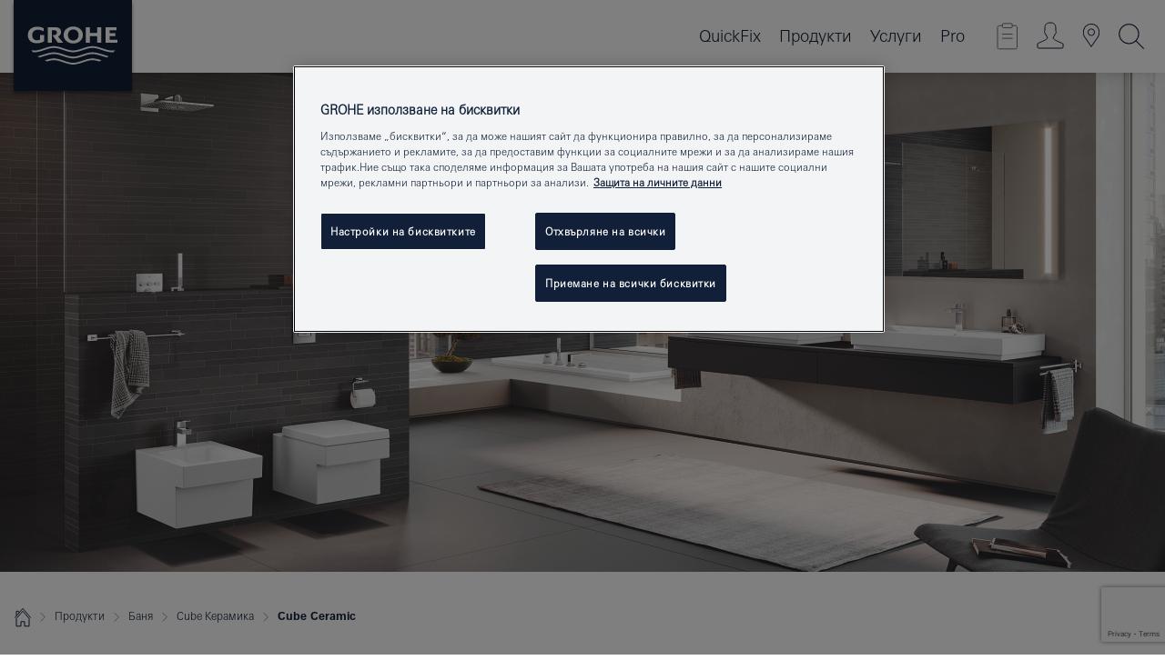

--- FILE ---
content_type: text/html;charset=UTF-8
request_url: https://www.grohe.bg/bg_bg/bathroom/ceramics/cube/
body_size: 20760
content:
<!DOCTYPE html>

<!--[if IE 8]><html class="no-js ie ie8 lt-ie9" dir="ltr" lang="bg-BG"><![endif]-->
<!--[if IE 9]><html class="no-js ie ie9" dir="ltr" lang="bg-BG"><![endif]-->
<!--[if IEMobile]><html class="no-js ie ie-mobile" dir="ltr" lang="bg-BG"><![endif]-->
<!--[if gt IE 8 | !IE]><!--><html class="no-js" dir="ltr" lang="bg-BG"><!--<![endif]-->


<head>
	
<!-- last generation 08.10.2025 at 00:54:57 | content-ID: 1177503 | structure-ID: 1178037 | ref-Name: cube_ceramics -->

<script>
// Define dataLayer and the gtag function.
window.dataLayer = window.dataLayer || [];
function gtag(){dataLayer.push(arguments);}
// Default ad_storage to 'denied'.
gtag('consent', 'default', {
ad_storage: "denied",
analytics_storage: "denied",
functionality_storage: "denied",
personalization_storage: "denied",
security_storage: "denied",
ad_user_data: "denied",
ad_personalization: "denied",
wait_for_update: 500
});
</script>
<script src="https://cdn.cookielaw.org/consent/02e786ad-192c-47c8-b035-e88245716ff6/OtAutoBlock.js" type="text/javascript"></script>
<script charset="UTF-8" data-document-language="true" data-domain-script="02e786ad-192c-47c8-b035-e88245716ff6" src="https://cdn.cookielaw.org/scripttemplates/otSDKStub.js" type="text/javascript"></script>
<script type="text/javascript">
function OptanonWrapper() {
if (document.cookie.includes('OptanonAlertBoxClosed')) {
document.dispatchEvent( new CustomEvent('consents-ready', { 'detail': { consent: false } }));
}
}
</script>
<script type="text/javascript">
window.LANG_DATA = '/bg_bg/_technical/defaulttexts/defaulttexts-json.json';
window.mobileApp = false;
window.CONFIG = {
imageBasePath: 'https://fe.grohe.com/release/0.84.0/b2x',
disable_productComparison: true,
disable_notepadLoggedIn: false,
showPrices: true,
groheChannel: 'B2C',
disable_notepadAvailabilityRequest: false,
isGlobalSearch: false,
loginUrl: '/login-idp.jsp?wrong_login_url=/bg_bg/administration/login/&partial_registration_url=/bg_bg/administration/registration/account-partial-registration-non-smart.html&login_ok_url=https%3A//www.grohe.bg/bg_bg/bathroom/ceramics/cube/',
staticSuggestionLinks : {
spareparts: '/bg_bg/spare-part-finder/',
brochures: '/bg_bg/our-service/brochures/brochures/',
showrooms: '/bg_bg/our-service/showrooms-installer/'
},
targetGroupsMapping: {planner: 'pro', pro: 'pro', daa: 'pro', designer: 'pro', showroom: 'pro', end: 'end', inst: 'pro', architect: 'pro', aap: 'pro', projects: 'pro'},
showDiyProducts: true,
historicalProducts: true,
productFallbackImage:'',
allowAnonNotepad: false,
filterIcons: {
A613_04: {
src: '/media/datasources/filter_icons/c2c/c2c_platinum_bw_logo.png',
tooltip: '<p >Cradle to Cradle Certified® - PLATINUM</p>'
},
A613_01: {
src: '/media/datasources/filter_icons/c2c/c2c_bronze_bw_logo.png',
tooltip: '<p >Cradle to Cradle Certified® - BRONZE</p>'
},
A613_02: {
src: '/media/datasources/filter_icons/c2c/c2c_silver_bw_logo.png',
tooltip: '<p >Cradle to Cradle Certified® - SILVER</p>'
},
sustainable: {
src: '/media/datasources/filter_icons/sustainability/grohe_climate-care_logo.png',
tooltip: '<p >С устойчиво въздействие. <a href="http://green.grohe.com" target="_blank" title="green.grohe.com" class=" " >Научете повече на green.grohe.com.</a></p>'
},
A613_03: {
src: '/media/datasources/filter_icons/c2c/c2c_gold_bw_logo.png',
tooltip: '<p >Cradle to Cradle Certified® - GOLD</p>'
}
},
iconsForContent: [
'A613_04',
'A613_01',
'A613_02',
'A613_03'
],
portfolioBadges: {
quickfix :
{
sapValue : 'L3013_1',
backgroundColor: '#E1F8FF',
label: 'GROHE QuickFix'
},
spa :
{
sapValue : 'A611_03',
backgroundColor: '#EBE2D6',
label: 'GROHE SPA'
},
}
}
</script>
<script>
window.ENDPOINTS = {
'B2X_PROJECT_REFERENCES': '/bg_bg/_technical/project_config/index.json',
'B2X_PRODUCTS': 'https://api.sapcx.grohe.com/rest/v2/solr/master_bg_BG_Product/select',
'B2X_PRODUCTS_SKU': 'https://api.sapcx.grohe.com/rest/v2/solr/master_bg_BG_Product/suggestB2C',
'B2X_ACCOUNT_PASSWORD':'/myaccount/user/password',
'B2X_SMARTSHOP':'/smartshop/order/submit',
'GROHE_APPLICATION':'https://application.grohe.com',
'B2X_USER_INFO':'/myaccount/user/info',
'B2X_SMARTSHOP':'/smartshop/order/submit',
'B2X_MY_ACCOUNT_PRODUCT':'/myaccount/product/',
'B2X_PRODUCT':'/notepad/v1',
'B2X_SMART_INFO':'/website/smart-info',
'B2X_PREFERENCE_CENTER':'https://application.grohe.com/gateway/preference-center-send/',
'GROHE_SPECIFICATION':'https://specification.grohe.com',
'B2X_SMARTSHOP_SKU':'/website/sku/',
'B2X_PAGELIKES':'/website/pagelikes/',
'B2X_PREFERENCE_CENTER_CHANGE':'https://application.grohe.com/gateway/preference-center-change-send/',
'B2X_CERAMICS_LANDINGPAGES':'/_technical/landingpages.json',
'B2X_MY_ACCOUNT_PRODUCT_COMPARISON':'/myaccount/comparison/',
'B2X_MY_ACCOUNT_PRODUCT_SERIAL_VALIDATION':'/website/forms/serialnumber-check/',
'B2X_ORDER_TRACKING':'/website/new-ordertracking',
'B2X_ORDER_TRACKING_TOGGLE_NOTIFICATIONS':'/myaccount/user/update/emailnotifications/',
'B2X_SALESFORCE_PREFERENCE_CENTER':'/website/webforms/marketing-cloud/',
'B2X_ACCOUNT_REGISTRATION_ACCESS_TOKEN':'/myaccount/user/access-token',
'B2X_ACCOUNT_REFRESH_ACCESS_TOKEN':'/website/jwtoken/refresh-token',
'B2X_MY_ACCOUNT_PRODUCT_REGISTRATION':'/website/forms/product-registration',
'B2X_GATED_PREFERENCE_CENTER':'https://application.grohe.com/gateway/preference-center-send-v2/',
'B2X_MY_ACCOUNT_FILE_UPLOAD':'http://account/fileupload.php',
'B2X_EXPORT':'/notepad/v1',
'B2X_MY_ACCOUNT_ORDER_STATE':'/notepad/v1',
'B2X_SMART_UPI_HISTORY':'/website/account/history/upi',
'B2X_WEBSITE':'/solr/website_b2x/select',
'B2X_INVOICE_REGISTRATION':'/website/account/invoices/upload',
'B2X_NOTEPAD':'/notepad/v1',
'B2X_SMARTSHOP_UPI':'/website/upi/',
'B2X_AVAILABILITY':'/notepad/v1',
'B2X_ACCOUNT':'https://idp2-apigw.cloud.grohe.com/v1/web/users',
'B2X_ACCOUNT_UPDATE':'/myaccount/user/update',
'B2X_SMART_CHARGE':'/smartshop/creditcard/recharge',
'B2X_INVOICE_UPLOAD_HISTORY':'/website/account/history/invoices'
};
</script>
<script>
(function (sCDN, sCDNProject, sCDNWorkspace, sCDNVers) {
if (
window.localStorage !== null &&
typeof window.localStorage === "object" &&
typeof window.localStorage.getItem === "function" &&
window.sessionStorage !== null &&
typeof window.sessionStorage === "object" &&
typeof window.sessionStorage.getItem === "function"
) {
sCDNVers =
window.sessionStorage.getItem("jts_preview_version") ||
window.localStorage.getItem("jts_preview_version") ||
sCDNVers;
}
window.jentis = window.jentis || {};
window.jentis.config = window.jentis.config || {};
window.jentis.config.frontend = window.jentis.config.frontend || {};
window.jentis.config.frontend.cdnhost =
sCDN + "/get/" + sCDNWorkspace + "/web/" + sCDNVers + "/";
window.jentis.config.frontend.vers = sCDNVers;
window.jentis.config.frontend.env = sCDNWorkspace;
window.jentis.config.frontend.project = sCDNProject;
window._jts = window._jts || [];
var f = document.getElementsByTagName("script")[0];
var j = document.createElement("script");
j.async = true;
j.src = window.jentis.config.frontend.cdnhost + "ql7lxl.js";
f.parentNode.insertBefore(j, f);
})("https://2uybzp.grohe.bg","grohe-bg","live", "_");
_jts.push({ track: "pageview" });
_jts.push({ track: "submit" });
</script>
<title>Cube Ceramic | GROHE </title> <meta name="metatitle" content="Cube Ceramic" /> <meta content="Cube Ceramic" name="metatitle" /> <meta charset="UTF-8" /> <meta content="telephone=no" name="format-detection" /> <meta content="width=device-width, initial-scale=1.0, minimum-scale=1.0, maximum-scale=1.0, user-scalable=no" name="viewport" /> <meta content="index,follow" name="robots" /> <meta content="bg_bg" name="locale" /> <meta content="bg_bg" name="locales" /> <meta content="grohe_global" name="client" /> <meta content="b2c" name="pagescope" /> <meta content="https://fe.grohe.com/release/0.84.0/b2x" name="application-name" /> <meta content="https://fe.grohe.com/release/0.84.0/b2x/browserconfig.xml" name="msapplication-config" /> <meta content="#112038" name="msapplication-TileColor" /> <meta content="https://fe.grohe.com/release/0.84.0/b2x/mstile-144x144.png" name="msapplication-TileImage" /> <meta content="https://fe.grohe.com/release/0.84.0/b2x/mstile-70x70.png" name="msapplication-square70x70logo" /> <meta content="https://fe.grohe.com/release/0.84.0/b2x/mstile-150x150.png" name="msapplication-square150x150logo" /> <meta content="https://fe.grohe.com/release/0.84.0/b2x/mstile-310x150.png" name="msapplication-wide310x150logo" /> <meta content="https://fe.grohe.com/release/0.84.0/b2x/mstile-310x310.png" name="msapplication-square310x310logo" /> <meta content="IE=Edge" http-equiv="X-UA-Compatible" /> <meta content="cubeXXXceramics" name="siteUID_es" /> <meta content="none" name="videoType_s" />
<link href="https://fe.grohe.com/release/0.84.0/b2x/favicon.ico" rel="icon" type="image/ico" />
<link href="https://fe.grohe.com/release/0.84.0/b2x/favicon.ico" rel="shortcut icon" type="image/x-icon" />
<link href="https://fe.grohe.com/release/0.84.0/b2x/favicon.ico" rel="icon" sizes="16x16 32x32 48x48" type="image/vnd.microsoft.icon" />
<link href="https://fe.grohe.com/release/0.84.0/b2x/favicon-16x16.png" rel="icon" sizes="16x16" type="image/png" />
<link href="https://fe.grohe.com/release/0.84.0/b2x/favicon-32x32.png" rel="icon" sizes="32x32" type="image/png" />
<link href="https://fe.grohe.com/release/0.84.0/b2x/favicon-48x48.png" rel="icon" sizes="48x48" type="image/png" />
<link href="https://fe.grohe.com/release/0.84.0/b2x/apple-touch-icon-76x76.png" rel="apple-touch-icon" sizes="76x76" />
<link href="https://fe.grohe.com/release/0.84.0/b2x/apple-touch-icon-120x120.png" rel="apple-touch-icon" sizes="120x120" />
<link href="https://fe.grohe.com/release/0.84.0/b2x/apple-touch-icon-152x152.png" rel="apple-touch-icon" sizes="152x152" />
<link href="https://fe.grohe.com/release/0.84.0/b2x/apple-touch-icon-180x180.png" rel="apple-touch-icon" sizes="180x180" />
<link href="https://www.grohe.bg/bg_bg/bathroom/ceramics/cube/" rel="canonical" />
<link href="https://fe.grohe.com/release/0.84.0/b2x/css/bootstrap.css?created=20200225113849" media="all" rel="stylesheet" />
<link href="https://fe.grohe.com/release/0.84.0/b2x/css/main.css?created=20200225113849" media="all" rel="stylesheet" />
<script type="text/javascript"> var searchHeaderConfig = { "productSettings" : { "preferredResults": { "code": [ ] }, "preselection": { "filter": [{"historical":["null"]}] } }, "contentSettings": { } }; </script>


</head>



<body>
	
<!-- noindex -->
<script type="text/javascript">
// read cookie (DEXT-1212)
function getCookie(name) {
const nameEQ = name + "=";
const cookies = document.cookie.split(';');
for (let i = 0; i < cookies.length; i++) {
let cookie = cookies[i];
while (cookie.charAt(0) === ' ') {
cookie = cookie.substring(1, cookie.length);
}
if (cookie.indexOf(nameEQ) === 0) {
return cookie.substring(nameEQ.length, cookie.length);
}
}
return null;
}
</script>
<script type="text/javascript">
const queryString = window.location.search;
const urlParams = new URLSearchParams(queryString);
const targetGroup = urlParams.get('target_group');
// <![CDATA[
var dataLayer = dataLayer || [];
// check if cookie is available
var hashedEmail = getCookie('hashed_email');
if (hashedEmail) {
dataLayer.push({
'hashedUserData': {
'sha256': {
'email': hashedEmail
}
}
});
}
dataLayer.push({
'pageName':'/products/for_your_bathroom/ceramics/cube_ceramics/cube_ceramics',
'pageTitle':'Cube Ceramics',
'pageId':'1178037',
'pageSystemPath':'grohe_global/products/for_your_bathroom/ceramics_1/cube_ceramics',
'pageCreated':'2017-04-18',
'pageLastEdit':'2025-10-08',
'pageCountry':'bg',
'pageLanguage':'bg',
'internal':'false',
'pagePool':'europe',
'pageArea':'portal',
'pageScope':'b2c',
'pageCategory':'bathroom',
});
// ]]>
</script>
<!-- Google Tag Manager -->
<noscript><iframe height="0" src="//www.googletagmanager.com/ns.html?id=GTM-PGZM7P" style="display:none;visibility:hidden" width="0"></iframe></noscript>
<script>
// <![CDATA[
(function(w,d,s,l,i){w[l]=w[l]||[];w[l].push({'gtm.start':
new Date().getTime(),event:'gtm.js'});var f=d.getElementsByTagName(s)[0],
j=d.createElement(s),dl=l!='dataLayer'?'&l='+l:'';j.async=true;j.setAttribute('class','optanon-category-C0001');j.src=
'//www.googletagmanager.com/gtm.js?id='+i+dl;f.parentNode.insertBefore(j,f);
})(window,document,'script','dataLayer','GTM-PGZM7P');
// ]]>
</script>
<!-- End Google Tag Manager -->
<div class="vuejs-container" id="vuejs-dev-container">
<div class="ie-flex-wrapper">
<div class="page-wrap b2x-navigation">
<div class="vuejs-container" id="vuejs-header-container">
	<header class="header header--bordertop header--fixed sticky-top header--shadow bgColorFlyoutMobileSecondary header--bgColorFlyoutDesktopSecondary header--colorFlyoutMobileLight header--colorFlyoutDesktopLight" v-scrollbar-width-detection="" v-set-targetgroups-flyout-height="">
		<div class="container">
			<nav class="navbar-light  navbar navbar-expand-xl" itemscope="" itemtype="http://schema.org/Organization">
					<a class="navbar-brand" href="/bg_bg/" itemprop="url" title="GROHE - Pure joy of water ">
<svg height="100" version="1.1" viewBox="0, 0, 130, 100" width="130" x="0" xmlns="http://www.w3.org/2000/svg" xmlns:xlink="http://www.w3.org/1999/xlink" y="0">
  <g id="Ebene_1">
    <path d="M0,0 L130,0 L130,100 L0,100 L0,0 z" fill="#112038"></path>
    <path d="M59.615,38.504 C59.614,42.055 62.032,44.546 65.48,44.546 C68.93,44.546 71.346,42.057 71.346,38.505 C71.346,34.943 68.937,32.459 65.48,32.459 C62.024,32.459 59.615,34.942 59.615,38.504 z M54.872,38.504 C54.872,33.132 59.351,29.205 65.48,29.205 C71.61,29.205 76.091,33.132 76.091,38.504 C76.091,43.861 71.601,47.795 65.48,47.795 C59.361,47.795 54.872,43.862 54.872,38.504 z M101.056,29.875 L101.056,47.124 L114,47.124 L114,43.744 L105.549,43.744 L105.549,39.645 L111.762,39.645 L111.762,36.396 L105.549,36.396 L105.549,33.254 L113.015,33.254 L113.015,29.875 L101.056,29.875 z M79.299,29.875 L79.299,47.124 L83.798,47.124 L83.798,39.75 L91.75,39.75 L91.75,47.124 L96.251,47.124 L96.251,29.875 L91.75,29.875 L91.75,36.252 L83.798,36.252 L83.798,29.875 L79.299,29.875 z M37.413,29.875 L37.413,47.124 L41.915,47.124 L41.915,33.129 L43.855,33.129 C46.4,33.129 47.54,33.942 47.54,35.751 C47.54,37.599 46.265,38.655 44.025,38.655 L43.036,38.629 L42.53,38.629 L48.784,47.124 L54.537,47.124 L48.803,40.188 C50.932,39.227 52.067,37.522 52.067,35.28 C52.067,31.626 49.7,29.875 44.761,29.875 L37.413,29.875 z M29.048,38.463 L29.048,43.635 C27.867,44.129 26.688,44.376 25.513,44.376 C22.484,44.376 20.354,42.037 20.354,38.708 C20.354,35.121 22.899,32.621 26.552,32.621 C28.594,32.621 30.616,33.191 33.069,34.455 L33.069,31.017 C29.936,29.736 28.39,29.371 26.074,29.371 C19.679,29.371 15.594,32.989 15.594,38.654 C15.594,44.043 19.558,47.627 25.517,47.627 C28.174,47.627 31.325,46.772 33.621,45.431 L33.621,38.463 L29.048,38.463 z M96.501,66.368 L96.068,66.211 L94.887,65.816 C91.46,64.783 88.718,64.267 86.624,64.267 C84.871,64.267 81.902,64.772 79.548,65.469 L78.373,65.816 C77.777,66.013 77.378,66.143 77.185,66.211 L76.004,66.618 L74.831,67.016 L73.649,67.418 C70.062,68.579 67.509,69.097 65.387,69.097 C63.559,69.097 60.849,68.597 58.304,67.791 L57.122,67.418 L55.943,67.016 L54.766,66.618 L53.585,66.211 L52.399,65.816 C48.977,64.783 46.228,64.267 44.146,64.267 C42.38,64.269 39.416,64.77 37.059,65.469 L35.885,65.816 C35.047,66.086 34.875,66.147 34.27,66.368 L36.645,67.6 L37.178,67.439 C39.947,66.583 42.331,66.137 44.151,66.137 C45.682,66.137 48.074,66.527 50.042,67.095 L51.224,67.439 L52.399,67.819 L53.585,68.211 L54.766,68.619 L55.943,69.018 L57.122,69.412 C60.668,70.5 63.278,71.001 65.388,71 C67.199,70.999 69.966,70.517 72.468,69.767 L73.649,69.412 L74.831,69.018 L76.004,68.619 L77.185,68.211 L78.373,67.819 L79.548,67.439 C82.561,66.544 84.782,66.137 86.628,66.138 C88.447,66.138 90.828,66.584 93.595,67.439 L94.127,67.6 L96.501,66.368 z M104.198,61.892 L97.321,59.781 C94.229,58.831 93.033,58.497 91.384,58.133 C89.639,57.747 87.89,57.525 86.625,57.525 C84.63,57.525 80.826,58.235 78.373,59.065 L73.649,60.666 C70.452,61.749 67.509,62.346 65.362,62.346 C63.203,62.346 60.289,61.755 57.076,60.666 L52.352,59.065 C49.906,58.236 46.087,57.525 44.09,57.525 C42.832,57.525 41.067,57.75 39.335,58.133 C37.705,58.495 36.413,58.853 33.397,59.781 L26.528,61.892 C27.262,62.56 27.458,62.714 28.28,63.271 L32.098,62.109 L35.253,61.178 L36.52,60.803 C39.877,59.813 42.154,59.388 44.094,59.388 C45.857,59.388 49.045,59.971 51.17,60.686 L57.076,62.667 C59.842,63.594 63.267,64.248 65.363,64.248 C67.451,64.248 70.907,63.59 73.649,62.667 L79.548,60.686 C81.665,59.975 84.872,59.386 86.628,59.388 C88.575,59.388 90.832,59.81 94.198,60.803 L95.465,61.178 L98.621,62.109 L102.446,63.271 C103.264,62.71 103.459,62.557 104.198,61.892 z M111.243,55.247 L111.047,55.575 C110.607,56.31 110.407,56.583 109.748,57.365 C108.911,57.479 108.576,57.504 107.913,57.504 C105.809,57.504 102.364,56.844 99.611,55.916 L94.887,54.32 C91.678,53.24 88.747,52.643 86.628,52.641 C84.843,52.641 81.715,53.215 79.548,53.941 L73.649,55.916 C70.868,56.846 67.455,57.504 65.388,57.504 C63.323,57.504 59.907,56.847 57.122,55.916 L51.224,53.941 C49.056,53.215 45.933,52.641 44.146,52.641 C42.03,52.641 39.091,53.24 35.885,54.32 L31.161,55.916 C28.406,56.844 24.963,57.504 22.854,57.504 C22.191,57.504 21.859,57.479 21.031,57.365 C20.418,56.66 20.178,56.332 19.724,55.575 L19.529,55.247 C21.128,55.507 22.022,55.601 22.899,55.601 C25.001,55.601 28.008,54.989 31.161,53.922 L35.885,52.32 C38.381,51.474 42.108,50.778 44.146,50.777 C46.174,50.777 49.904,51.476 52.399,52.32 L57.122,53.922 C60.274,54.989 63.284,55.601 65.387,55.601 C67.488,55.601 70.498,54.989 73.649,53.922 L78.373,52.32 C80.865,51.476 84.597,50.777 86.622,50.777 C88.665,50.777 92.385,51.474 94.887,52.32 L99.611,53.922 C102.763,54.989 105.77,55.601 107.872,55.601 C108.749,55.601 109.643,55.507 111.243,55.247 z" fill="#FFFFFE"></path>
  </g>
</svg>
					</a>
				<div class="header__iconwrapper">
			        <a aria-controls="navigationMenuContent" aria-expanded="false" aria-label="Toggle navigation" class="navbar-toggler" data-target="#navigationMenuContent" data-toggle="collapse">
			          <span class="navbar-toggler-icon" v-sidebar-nav-toggler=""></span>
			        </a>				
				</div>
				<a class="d-none d-lg-none nav-mobile-header__closer icon_close_secondary" v-nav-icons-flyout-toggler=""></a>
				<div class="row collapse navbar-collapse" id="navigationMenuContent">
<ul class="container navbar-nav navnode navnode--main">
<li class="nav-item">
<a class="nav-link nav-link--noFocus nav-link--light nav-link--layerarrow nav-link--primarynav" href="https://www.quickfix-grohe.com/bg-bg/">QuickFix</a>
</li>
<li class="nav-item">
<a aria-expanded="false" aria-haspopup="true" class="nav-link level1 hasNextLevel nav-link--noFocus nav-link--light nav-link--layerarrow nav-link--primarynav" href="javascript:void(0);" id="flyout-1177185" role="button" v-next-level-nav-toggler="" v-sidebar-nav-toggler="">
Продукти
</a>


</li>
<li class="nav-item">
<a aria-expanded="false" aria-haspopup="true" class="nav-link level1 hasNextLevel nav-link--noFocus nav-link--light nav-link--layerarrow nav-link--primarynav" href="javascript:void(0);" id="flyout-3432711" role="button" v-next-level-nav-toggler="" v-sidebar-nav-toggler="">
Услуги
</a>


</li>
<li class="nav-item">
<a aria-expanded="false" aria-haspopup="true" class="nav-link level1 hasNextLevel nav-link--noFocus nav-link--light nav-link--layerarrow nav-link--primarynav" href="javascript:void(0);" id="flyout-2358139" role="button" v-next-level-nav-toggler="" v-sidebar-nav-toggler="">
Pro
</a>


</li>
</ul>
				</div>
				<ul class="navbar-nav navnode navnode--icons" v-nav-icons-scroll-handler="">
						<li class="nav-item nav-item--flyout nav-item--icon">
		<notepad-navigation href="/bg_bg/notepad/" title="Open: БЕЛЕЖНИК "></notepad-navigation>
    </li>
	<li class="nav-item nav-item--flyout nav-item--icon">
		<a aria-expanded="false" aria-haspopup="true" class="nav-link nav-link--noFocus nav-link--light nav-link--layerarrow nav-link--primarynav flyout-toggle" href="#" id="flyout-login" role="button" title="" v-nav-icons-flyout-toggler="">			
							
					
	        							

				<div class="flyout-icon flyout-icon--login"></div>
	        			

		</a>
				<div aria-labelledby="flyout-login" class="flyout" v-add-class-if-logged-in="'flyout--withFullWidthCategory'">
		      	<div class="flyout__background flyout__background--plain ">
					<a class="flyout__closer" v-nav-primary-closer=""></a>
				</div>
				<div class="row navbar-nav navnode navnode--secondary ">   
					<div class="navnode__wrapper navnode__wrapper--columnCategories">
						<ul class="container navnode__container navnode__container--login">
							<li class="nav-item nav-item--secondarynav col-12 nav-item--flyout flyout-category">								
											
		
						    								

							        <div class="flyout__headline text-uppercase">
								        <strong>Влизане</strong>
									</div>
									<div class="text-white mb-3"><span>
								        Входът в момента е достъпен само за членове на програмата GROHE SMART loyalty. <br /> <strong> Моля, обърнете внимание: </strong> За да влезете или да се регистрирате, ще бъдете пренасочени към GROHE Professional Portal.
									</span></div>
										<a class="btn btn-primary btn--flyoutLogin" href="/login-idp.jsp?wrong_login_url=/bg_bg/administration/login/&partial_registration_url=/bg_bg/administration/registration/account-partial-registration-non-smart.html&login_ok_url=https%3A//www.grohe.bg/bg_bg/bathroom/ceramics/cube/">Влез </a>
										 <a class=" link link d-block mb-2 scroll-link" href="/bg_bg/administration/registration/account-registration-non-smart.html#null" title="Все още не сте регистрирани?"> Все още не сте регистрирани?</a>
											
		
							</li>
						</ul>
					</div>						
														
				</div>
			</div>
		</li>
					

    <li class="nav-item nav-item--flyout nav-item--icon">
		<a class="nav-link nav-link--noFocus nav-link--light nav-link--primarynav nav-link--locator" href="/bg_bg/our-service/showrooms-installer/" title="Showroom Locator">
			<span class="showroom-locator-icon"></span>
		</a>
	</li>
	<li class="nav-item nav-item--flyout nav-item--icon">
		<a aria-expanded="false" aria-haspopup="true" class="nav-link nav-link--noFocus nav-link--light nav-link--layerarrow nav-link--primarynav flyout-toggle" href="#" id="flyout-search" role="button" title="Open: TЪРСИ " v-nav-icons-flyout-toggler="">
			<div class="flyout-icon flyout-icon--search"></div>
		</a>
		<div aria-labelledby="flyout-search" class="flyout">
			<div class="flyout__background flyout__background--plain ">
				<a class="flyout__closer" v-nav-primary-closer=""></a>
			</div>
			<div class="row navbar-nav navnode navnode--secondary navnode--fullHeight ">
				<ul class="container navnode__container navnode__container--search">
					<li class="nav-item nav-item--secondarynav nav-item--noborder">
						<div class="nav-search-item container justify-content-center">
							<div class="nav-search-item__inner col-12 col-lg-8">
								<b2x-search-header :dal-search-enabled="false" search-base-url="/bg_bg/service/instructions-con/tpis-manuals-con/search-results-page-con.html">
                              </b2x-search-header>
							</div>
						</div>
					</li>
				</ul>
			</div>
		</div>
    </li>

				</ul>
			</nav>
		</div>
	</header>
<aside class="navigation-sidebar navigation-sidebar--hidden">
<a class="navbar-brand" href="/bg_bg/" itemprop="url" title="GROHE - Pure joy of water ">
<svg height="100" version="1.1" viewBox="0, 0, 130, 100" width="130" x="0" xmlns="http://www.w3.org/2000/svg" xmlns:xlink="http://www.w3.org/1999/xlink" y="0">
<g id="Ebene_1">
<path d="M0,0 L130,0 L130,100 L0,100 L0,0 z" fill="#112038"></path>
<path d="M59.615,38.504 C59.614,42.055 62.032,44.546 65.48,44.546 C68.93,44.546 71.346,42.057 71.346,38.505 C71.346,34.943 68.937,32.459 65.48,32.459 C62.024,32.459 59.615,34.942 59.615,38.504 z M54.872,38.504 C54.872,33.132 59.351,29.205 65.48,29.205 C71.61,29.205 76.091,33.132 76.091,38.504 C76.091,43.861 71.601,47.795 65.48,47.795 C59.361,47.795 54.872,43.862 54.872,38.504 z M101.056,29.875 L101.056,47.124 L114,47.124 L114,43.744 L105.549,43.744 L105.549,39.645 L111.762,39.645 L111.762,36.396 L105.549,36.396 L105.549,33.254 L113.015,33.254 L113.015,29.875 L101.056,29.875 z M79.299,29.875 L79.299,47.124 L83.798,47.124 L83.798,39.75 L91.75,39.75 L91.75,47.124 L96.251,47.124 L96.251,29.875 L91.75,29.875 L91.75,36.252 L83.798,36.252 L83.798,29.875 L79.299,29.875 z M37.413,29.875 L37.413,47.124 L41.915,47.124 L41.915,33.129 L43.855,33.129 C46.4,33.129 47.54,33.942 47.54,35.751 C47.54,37.599 46.265,38.655 44.025,38.655 L43.036,38.629 L42.53,38.629 L48.784,47.124 L54.537,47.124 L48.803,40.188 C50.932,39.227 52.067,37.522 52.067,35.28 C52.067,31.626 49.7,29.875 44.761,29.875 L37.413,29.875 z M29.048,38.463 L29.048,43.635 C27.867,44.129 26.688,44.376 25.513,44.376 C22.484,44.376 20.354,42.037 20.354,38.708 C20.354,35.121 22.899,32.621 26.552,32.621 C28.594,32.621 30.616,33.191 33.069,34.455 L33.069,31.017 C29.936,29.736 28.39,29.371 26.074,29.371 C19.679,29.371 15.594,32.989 15.594,38.654 C15.594,44.043 19.558,47.627 25.517,47.627 C28.174,47.627 31.325,46.772 33.621,45.431 L33.621,38.463 L29.048,38.463 z M96.501,66.368 L96.068,66.211 L94.887,65.816 C91.46,64.783 88.718,64.267 86.624,64.267 C84.871,64.267 81.902,64.772 79.548,65.469 L78.373,65.816 C77.777,66.013 77.378,66.143 77.185,66.211 L76.004,66.618 L74.831,67.016 L73.649,67.418 C70.062,68.579 67.509,69.097 65.387,69.097 C63.559,69.097 60.849,68.597 58.304,67.791 L57.122,67.418 L55.943,67.016 L54.766,66.618 L53.585,66.211 L52.399,65.816 C48.977,64.783 46.228,64.267 44.146,64.267 C42.38,64.269 39.416,64.77 37.059,65.469 L35.885,65.816 C35.047,66.086 34.875,66.147 34.27,66.368 L36.645,67.6 L37.178,67.439 C39.947,66.583 42.331,66.137 44.151,66.137 C45.682,66.137 48.074,66.527 50.042,67.095 L51.224,67.439 L52.399,67.819 L53.585,68.211 L54.766,68.619 L55.943,69.018 L57.122,69.412 C60.668,70.5 63.278,71.001 65.388,71 C67.199,70.999 69.966,70.517 72.468,69.767 L73.649,69.412 L74.831,69.018 L76.004,68.619 L77.185,68.211 L78.373,67.819 L79.548,67.439 C82.561,66.544 84.782,66.137 86.628,66.138 C88.447,66.138 90.828,66.584 93.595,67.439 L94.127,67.6 L96.501,66.368 z M104.198,61.892 L97.321,59.781 C94.229,58.831 93.033,58.497 91.384,58.133 C89.639,57.747 87.89,57.525 86.625,57.525 C84.63,57.525 80.826,58.235 78.373,59.065 L73.649,60.666 C70.452,61.749 67.509,62.346 65.362,62.346 C63.203,62.346 60.289,61.755 57.076,60.666 L52.352,59.065 C49.906,58.236 46.087,57.525 44.09,57.525 C42.832,57.525 41.067,57.75 39.335,58.133 C37.705,58.495 36.413,58.853 33.397,59.781 L26.528,61.892 C27.262,62.56 27.458,62.714 28.28,63.271 L32.098,62.109 L35.253,61.178 L36.52,60.803 C39.877,59.813 42.154,59.388 44.094,59.388 C45.857,59.388 49.045,59.971 51.17,60.686 L57.076,62.667 C59.842,63.594 63.267,64.248 65.363,64.248 C67.451,64.248 70.907,63.59 73.649,62.667 L79.548,60.686 C81.665,59.975 84.872,59.386 86.628,59.388 C88.575,59.388 90.832,59.81 94.198,60.803 L95.465,61.178 L98.621,62.109 L102.446,63.271 C103.264,62.71 103.459,62.557 104.198,61.892 z M111.243,55.247 L111.047,55.575 C110.607,56.31 110.407,56.583 109.748,57.365 C108.911,57.479 108.576,57.504 107.913,57.504 C105.809,57.504 102.364,56.844 99.611,55.916 L94.887,54.32 C91.678,53.24 88.747,52.643 86.628,52.641 C84.843,52.641 81.715,53.215 79.548,53.941 L73.649,55.916 C70.868,56.846 67.455,57.504 65.388,57.504 C63.323,57.504 59.907,56.847 57.122,55.916 L51.224,53.941 C49.056,53.215 45.933,52.641 44.146,52.641 C42.03,52.641 39.091,53.24 35.885,54.32 L31.161,55.916 C28.406,56.844 24.963,57.504 22.854,57.504 C22.191,57.504 21.859,57.479 21.031,57.365 C20.418,56.66 20.178,56.332 19.724,55.575 L19.529,55.247 C21.128,55.507 22.022,55.601 22.899,55.601 C25.001,55.601 28.008,54.989 31.161,53.922 L35.885,52.32 C38.381,51.474 42.108,50.778 44.146,50.777 C46.174,50.777 49.904,51.476 52.399,52.32 L57.122,53.922 C60.274,54.989 63.284,55.601 65.387,55.601 C67.488,55.601 70.498,54.989 73.649,53.922 L78.373,52.32 C80.865,51.476 84.597,50.777 86.622,50.777 C88.665,50.777 92.385,51.474 94.887,52.32 L99.611,53.922 C102.763,54.989 105.77,55.601 107.872,55.601 C108.749,55.601 109.643,55.507 111.243,55.247 z" fill="#FFFFFE"></path>
</g>
</svg>
</a>
<a class="navigation-sidebar__close-btn" href="#" target="_self" v-sidebar-nav-toggler="">
<span class="icon icon_close_primary"></span>
</a>
<nav class="nav-container nav-container--level1">
<ul class="navigation navigation">
<li class="nav-item">
<a class="nav-link nav-link--noFocus nav-link--light" href="https://www.quickfix-grohe.com/bg-bg/">
QuickFix
</a>
</li>
<li class="nav-item">
<a aria-expanded="false" aria-haspopup="true" class="nav-link next-level-toggle nav-link--noFocus nav-link--light" href="javascript:void(0);" id="flyout-1177185" role="button" v-next-level-nav-toggler="">
Продукти
</a>
<nav class="nav-container nav-container--level2 hidden">
<a class="nav-link link-back level2" href="javascript:void(0)" v-nav-back-button="">Продукти</a>
<ul class="navigation navigation--level2">
<li class="nav-item">
<a aria-expanded="false" aria-haspopup="true" class="nav-link level2 nav-link--noFocus nav-link--light next-level-toggle" href="javascript:void(0);" id="flyout-1177185" role="button" v-next-level-nav-toggler="">
Баня
</a>
<nav class="nav-container nav-container--level3 hidden">
<a class="nav-link link-back level3" href="javascript:void(0)" v-nav-back-button="">Баня</a>
<ul class="navigation navigation--level3">
<li class="nav-item">
<a aria-expanded="false" aria-haspopup="true" class="nav-link level3 nav-link--noFocus nav-link--light next-level-toggle" href="javascript:void(0);" id="flyout-1177210" role="button" v-next-level-nav-toggler="">
За Умивалник
</a>
<nav class="nav-container nav-container--level4 hidden">
<a class="nav-link link-back level4" href="javascript:void(0)" v-nav-back-button="">За Умивалник</a>
<ul class="navigation navigation--level4">
<li class="nav-item">
<a class="nav-link level4 nav-link--noFocus nav-link--light" href="/bg_bg/bathroom/bathroom-faucets/">
Преглед на продуктите
</a>
</li>
<li class="nav-item">
<a class="nav-link level4 nav-link--noFocus nav-link--light" href="/bg_bg/bathroom/bathroom-faucet-collections/">
Колекции смесители
</a>
</li>
<li class="nav-item">
<a class="nav-link level4 nav-link--noFocus nav-link--light" href="/bg_bg/for-your-bathroom/for-wash-basins/grohe-plus/">
GROHE Plus
</a>
</li>
</ul>
</nav>
</li>
<li class="nav-item">
<a aria-expanded="false" aria-haspopup="true" class="nav-link level3 nav-link--noFocus nav-link--light next-level-toggle" href="javascript:void(0);" id="flyout-1177171" role="button" v-next-level-nav-toggler="">
За Вана
</a>
<nav class="nav-container nav-container--level4 hidden">
<a class="nav-link link-back level4" href="javascript:void(0)" v-nav-back-button="">За Вана</a>
<ul class="navigation navigation--level4">
<li class="nav-item">
<a class="nav-link level4 nav-link--noFocus nav-link--light" href="/bg_bg/bathroom/bathtub-faucets/">
Преглед на продуктите
</a>
</li>
<li class="nav-item">
<a class="nav-link level4 nav-link--noFocus nav-link--light" href="/bg_bg/bathroom/thermostat-collections/">
Колекции термостати
</a>
</li>
</ul>
</nav>
</li>
<li class="nav-item">
<a aria-expanded="false" aria-haspopup="true" class="nav-link level3 nav-link--noFocus nav-link--light next-level-toggle" href="javascript:void(0);" id="flyout-1175730" role="button" v-next-level-nav-toggler="">
За Душ
</a>
<nav class="nav-container nav-container--level4 hidden">
<a class="nav-link link-back level4" href="javascript:void(0)" v-nav-back-button="">За Душ</a>
<ul class="navigation navigation--level4">
<li class="nav-item">
<a class="nav-link level4 nav-link--noFocus nav-link--light" href="/bg_bg/bathroom/showers/">
Преглед на продуктите
</a>
</li>
<li class="nav-item">
<a class="nav-link level4 nav-link--noFocus nav-link--light" href="/bg_bg/bathroom/shower-collections/">
Колекции душове
</a>
</li>
<li class="nav-item">
<a class="nav-link level4 nav-link--noFocus nav-link--light" href="/bg_bg/for-your-bathroom/for-showers/concealed-solutions/">
Concealed solutions
</a>
</li>
<li class="nav-item">
<a class="nav-link level4 nav-link--noFocus nav-link--light" href="/bg_bg/products/for-your-bathroom/for-showers/concealed-shower-solutions.html">
решения за смесители за вграждане
</a>
</li>
<li class="nav-item">
<a class="nav-link level4 nav-link--noFocus nav-link--light" href="/bg_bg/bathroom/showers/grohe-purefoam/">
GROHE Purefoam
</a>
</li>
</ul>
</nav>
</li>
<li class="nav-item">
<a aria-expanded="false" aria-haspopup="true" class="nav-link level3 nav-link--noFocus nav-link--light next-level-toggle" href="javascript:void(0);" id="flyout-1177217" role="button" v-next-level-nav-toggler="">
За Wc, Писоар, Биде
</a>
<nav class="nav-container nav-container--level4 hidden">
<a class="nav-link link-back level4" href="javascript:void(0)" v-nav-back-button="">За Wc, Писоар, Биде</a>
<ul class="navigation navigation--level4">
<li class="nav-item">
<a class="nav-link level4 nav-link--noFocus nav-link--light" href="/bg_bg/bathroom/bidets-wall-plates/">
Преглед на продуктите
</a>
</li>
<li class="nav-item">
<a class="nav-link level4 nav-link--noFocus nav-link--light" href="/bg_bg/bathroom/wall-plates-collections/">
Колекции от тоалетни
</a>
</li>
<li class="nav-item">
<a class="nav-link level4 nav-link--noFocus nav-link--light" href="/bg_bg/bathroom/shower-toilet.html">
Sensia Arena SPA Тоалетни
</a>
</li>
<li class="nav-item">
<a class="nav-link level4 nav-link--noFocus nav-link--light" href="/bg_bg/bathroom/concealed-solutions/">
Решения за вграждане
</a>
</li>
<li class="nav-item">
<a class="nav-link level4 nav-link--noFocus nav-link--light" href="/bg_bg/bathroom/concealed-solutions/solido.html">
Solido
</a>
</li>
<li class="nav-item">
<a class="nav-link level4 nav-link--noFocus nav-link--light" href="/bg_bg/bathroom/shower-toilet/manual-bidet-seat.html">
Ръчна седалка за биде
</a>
</li>
</ul>
</nav>
</li>
<li class="nav-item">
<a aria-expanded="false" aria-haspopup="true" class="nav-link level3 nav-link--noFocus nav-link--light next-level-toggle" href="javascript:void(0);" id="flyout-1177178" role="button" v-next-level-nav-toggler="">
Аксесоари За Баня
</a>
<nav class="nav-container nav-container--level4 hidden">
<a class="nav-link link-back level4" href="javascript:void(0)" v-nav-back-button="">Аксесоари За Баня</a>
<ul class="navigation navigation--level4">
<li class="nav-item">
<a class="nav-link level4 nav-link--noFocus nav-link--light" href="/bg_bg/bathroom/bathroom-accessories/">
Преглед на продуктите
</a>
</li>
</ul>
</nav>
</li>
<li class="nav-item">
<a aria-expanded="false" aria-haspopup="true" class="nav-link level3 nav-link--noFocus nav-link--light next-level-toggle" href="javascript:void(0);" id="flyout-1174188" role="button" v-next-level-nav-toggler="">
Вдъхновение за баня
</a>
<nav class="nav-container nav-container--level4 hidden">
<a class="nav-link link-back level4" href="javascript:void(0)" v-nav-back-button="">Вдъхновение за баня</a>
<ul class="navigation navigation--level4">
<li class="nav-item">
<a class="nav-link level4 nav-link--noFocus nav-link--light" href="/bg_bg/bathroom/spa/">
Вашето личо SPA
</a>
</li>
<li class="nav-item">
<a class="nav-link level4 nav-link--noFocus nav-link--light" href="/bg_bg/bathroom/complete-solutions/">
Решения за баня
</a>
</li>
<li class="nav-item">
<a class="nav-link level4 nav-link--noFocus nav-link--light" href="/bg_bg/bathroom/design-trends/">
Тенденции в дизайна
</a>
</li>
<li class="nav-item">
<a class="nav-link level4 nav-link--noFocus nav-link--light" href="/bg_bg/bathroom/water-saving-innovations/">
Иновации пестящи вода
</a>
</li>
</ul>
</nav>
</li>
<li class="nav-item">
<a aria-expanded="false" aria-haspopup="true" class="nav-link level3 nav-link--noFocus nav-link--light next-level-toggle" href="javascript:void(0);" id="flyout-1177477" role="button" v-next-level-nav-toggler="">
GROHE Керамика
</a>
<nav class="nav-container nav-container--level4 hidden">
<a class="nav-link link-back level4" href="javascript:void(0)" v-nav-back-button="">GROHE Керамика</a>
<ul class="navigation navigation--level4">
<li class="nav-item">
<a class="nav-link level4 nav-link--noFocus nav-link--light" href="/bg_bg/bathroom/ceramics/">
Преглед на продуктите
</a>
</li>
</ul>
</nav>
</li>
<li class="nav-item">
<a aria-expanded="false" aria-haspopup="true" class="nav-link level3 nav-link--noFocus nav-link--light next-level-toggle" href="javascript:void(0);" id="flyout-1523887" role="button" v-next-level-nav-toggler="">
Цветове на GROHE
</a>
<nav class="nav-container nav-container--level4 hidden">
<a class="nav-link link-back level4" href="javascript:void(0)" v-nav-back-button="">Цветове на GROHE</a>
<ul class="navigation navigation--level4">
<li class="nav-item">
<a class="nav-link level4 nav-link--noFocus nav-link--light" href="/bg_bg/products/for-your-bathroom/colors/grohe-colors-overview/">
Преглед на цветовете
</a>
</li>
<li class="nav-item">
<a class="nav-link level4 nav-link--noFocus nav-link--light" href="/bg_bg/grohe-colors/grohe-black.html">
BLACK
</a>
</li>
</ul>
</nav>
</li>
<li class="nav-item">
<a class="nav-link level3 nav-link--noFocus nav-link--light" href="/bg_bg/grohe-spa/new-allure.html">
GROHE SPA
</a>
</li>
</ul>
</nav>
</li>
<li class="nav-item">
<a aria-expanded="false" aria-haspopup="true" class="nav-link level2 nav-link--noFocus nav-link--light next-level-toggle" href="javascript:void(0);" id="flyout-1172073" role="button" v-next-level-nav-toggler="">
Кухня
</a>
<nav class="nav-container nav-container--level3 hidden">
<a class="nav-link link-back level3" href="javascript:void(0)" v-nav-back-button="">Кухня</a>
<ul class="navigation navigation--level3">
<li class="nav-item">
<a aria-expanded="false" aria-haspopup="true" class="nav-link level3 nav-link--noFocus nav-link--light next-level-toggle" href="javascript:void(0);" id="flyout-1173013" role="button" v-next-level-nav-toggler="">
Нашите Кухненски Смесители
</a>
<nav class="nav-container nav-container--level4 hidden">
<a class="nav-link link-back level4" href="javascript:void(0)" v-nav-back-button="">Нашите Кухненски Смесители</a>
<ul class="navigation navigation--level4">
<li class="nav-item">
<a class="nav-link level4 nav-link--noFocus nav-link--light" href="/bg_bg/kitchen/kitchen-faucets/">
Преглед на продуктите
</a>
</li>
<li class="nav-item">
<a class="nav-link level4 nav-link--noFocus nav-link--light" href="/bg_bg/kitchen/kitchen-faucet-collection/">
Колекции кухненски смесители
</a>
</li>
</ul>
</nav>
</li>
<li class="nav-item">
<a aria-expanded="false" aria-haspopup="true" class="nav-link level3 nav-link--noFocus nav-link--light next-level-toggle" href="javascript:void(0);" id="flyout-1510663" role="button" v-next-level-nav-toggler="">
GROHE Watersystems
</a>
<nav class="nav-container nav-container--level4 hidden">
<a class="nav-link link-back level4" href="javascript:void(0)" v-nav-back-button="">GROHE Watersystems</a>
<ul class="navigation navigation--level4">
<li class="nav-item">
<a class="nav-link level4 nav-link--noFocus nav-link--light" href="/bg_bg/for-your-kitchen/watersystems/">
GROHE за домашна употреба
</a>
</li>
<li class="nav-item">
<a class="nav-link level4 nav-link--noFocus nav-link--light" href="/bg_bg/for-your-kitchen/watersystems/grohe-watersystems-for-professional-use/watersystems-for-professional-use.html">
GROHE водни системи за професионална среда
</a>
</li>
<li class="nav-item">
<a class="nav-link level4 nav-link--noFocus nav-link--light" href="/bg_bg/kitchen/grohe-blue-pure-filtered-water/">
GROHE Blue Pure
</a>
</li>
<li class="nav-item">
<a class="nav-link level4 nav-link--noFocus nav-link--light" href="/bg_bg/for-your-kitchen/collections/grohe-blue-professional/">
GROHE BLUE Professional
</a>
</li>
</ul>
</nav>
</li>
<li class="nav-item">
<a aria-expanded="false" aria-haspopup="true" class="nav-link level3 nav-link--noFocus nav-link--light next-level-toggle" href="javascript:void(0);" id="flyout-1754023" role="button" v-next-level-nav-toggler="">
Кухненски Мивки
</a>
<nav class="nav-container nav-container--level4 hidden">
<a class="nav-link link-back level4" href="javascript:void(0)" v-nav-back-button="">Кухненски Мивки</a>
<ul class="navigation navigation--level4">
<li class="nav-item">
<a class="nav-link level4 nav-link--noFocus nav-link--light" href="/bg_bg/for-your-kitchen/kitchen_sinks/products.html">
Преглед на продуктите
</a>
</li>
<li class="nav-item">
<a class="nav-link level4 nav-link--noFocus nav-link--light" href="/bg_bg/for-your-kitchen/kitchen_sinks.html">
Кухненски Мивки GROHE
</a>
</li>
</ul>
</nav>
</li>
<li class="nav-item">
<a aria-expanded="false" aria-haspopup="true" class="nav-link level3 nav-link--noFocus nav-link--light next-level-toggle" href="javascript:void(0);" id="flyout-1172100" role="button" v-next-level-nav-toggler="">
Кухненски Аксесоари
</a>
<nav class="nav-container nav-container--level4 hidden">
<a class="nav-link link-back level4" href="javascript:void(0)" v-nav-back-button="">Кухненски Аксесоари</a>
<ul class="navigation navigation--level4">
<li class="nav-item">
<a class="nav-link level4 nav-link--noFocus nav-link--light" href="/bg_bg/kitchen-accessoires/">
Преглед на продуктите
</a>
</li>
</ul>
</nav>
</li>
<li class="nav-item">
<a aria-expanded="false" aria-haspopup="true" class="nav-link level3 nav-link--noFocus nav-link--light next-level-toggle" href="javascript:void(0);" id="flyout-2623992" role="button" v-next-level-nav-toggler="">
Вдъхновения за кухнята
</a>
<nav class="nav-container nav-container--level4 hidden">
<a class="nav-link link-back level4" href="javascript:void(0)" v-nav-back-button="">Вдъхновения за кухнята</a>
<ul class="navigation navigation--level4">
<li class="nav-item">
<a class="nav-link level4 nav-link--noFocus nav-link--light" href="/bg_bg/for-your-kitchen/colors/">
Колекция GROHE Colors
</a>
</li>
</ul>
</nav>
</li>
<li class="nav-item">
<a aria-expanded="false" aria-haspopup="true" class="nav-link level3 nav-link--noFocus nav-link--light next-level-toggle" href="javascript:void(0);" id="flyout-4944914" role="button" v-next-level-nav-toggler="">
GROHE Watersystems App
</a>
<nav class="nav-container nav-container--level4 hidden">
<a class="nav-link link-back level4" href="javascript:void(0)" v-nav-back-button="">GROHE Watersystems App</a>
<ul class="navigation navigation--level4">
<li class="nav-item">
<a class="nav-link level4 nav-link--noFocus nav-link--light" href="/bg_bg/watersystems-app/">
GROHE Watersystems App
</a>
</li>
</ul>
</nav>
</li>
</ul>
</nav>
</li>
</ul>
</nav>
</li>
<li class="nav-item">
<a aria-expanded="false" aria-haspopup="true" class="nav-link next-level-toggle nav-link--noFocus nav-link--light" href="javascript:void(0);" id="flyout-3432711" role="button" v-next-level-nav-toggler="">
Услуги
</a>
<nav class="nav-container nav-container--level2 hidden">
<a class="nav-link link-back level2" href="javascript:void(0)" v-nav-back-button="">Услуги</a>
<ul class="navigation navigation--level2">
<li class="nav-item">
<a aria-expanded="false" aria-haspopup="true" class="nav-link level2 nav-link--noFocus nav-link--light next-level-toggle" href="javascript:void(0);" id="flyout-3432529" role="button" v-next-level-nav-toggler="">
Резервни части
</a>
<nav class="nav-container nav-container--level3 hidden">
<a class="nav-link link-back level3" href="javascript:void(0)" v-nav-back-button="">Резервни части</a>
<ul class="navigation navigation--level3">
<li class="nav-item">
<a class="nav-link level3 nav-link--noFocus nav-link--light" href="/bg_bg/spare-part-finder/">
Търсене на резервни части
</a>
</li>
</ul>
</nav>
</li>
<li class="nav-item">
<a aria-expanded="false" aria-haspopup="true" class="nav-link level2 nav-link--noFocus nav-link--light next-level-toggle" href="javascript:void(0);" id="flyout-3432560" role="button" v-next-level-nav-toggler="">
ЧЗВ
</a>
<nav class="nav-container nav-container--level3 hidden">
<a class="nav-link link-back level3" href="javascript:void(0)" v-nav-back-button="">ЧЗВ</a>
<ul class="navigation navigation--level3">
<li class="nav-item">
<a aria-expanded="false" aria-haspopup="true" class="nav-link level3 nav-link--noFocus nav-link--light next-level-toggle" href="javascript:void(0);" id="flyout-3432568" role="button" v-next-level-nav-toggler="">
Продуктова информация
</a>
<nav class="nav-container nav-container--level4 hidden">
<a class="nav-link link-back level4" href="javascript:void(0)" v-nav-back-button="">Продуктова информация</a>
<ul class="navigation navigation--level4">
<li class="nav-item">
<a class="nav-link level4 nav-link--noFocus nav-link--light" href="/bg_bg/services-consumer/faq-s/product-information/bath/bath-faqs.html">
Баня
</a>
</li>
<li class="nav-item">
<a class="nav-link level4 nav-link--noFocus nav-link--light" href="/bg_bg/services-consumer/faq-s/product-information/kitchen/kitchen-faqs.html">
Кухня
</a>
</li>
<li class="nav-item">
<a class="nav-link level4 nav-link--noFocus nav-link--light" href="/bg_bg/services-consumer/faq-s/product-information/technology/technology-faqs.html">
Технология
</a>
</li>
</ul>
</nav>
</li>
<li class="nav-item">
<a class="nav-link level3 nav-link--noFocus nav-link--light" href="/bg_bg/services-consumer/faq-s/general-information/">
Обща информация
</a>
</li>
<li class="nav-item">
<a class="nav-link level3 nav-link--noFocus nav-link--light" href="/bg_bg/services-consumer/faq-s/guarantee-terms-conditions/">
Гаранционни условия
</a>
</li>
<li class="nav-item">
<a class="nav-link level3 nav-link--noFocus nav-link--light" href="/bg_bg/services-consumer/faq-s/contact-support/">
Контакти и помощ
</a>
</li>
</ul>
</nav>
</li>
<li class="nav-item">
<a aria-expanded="false" aria-haspopup="true" class="nav-link level2 nav-link--noFocus nav-link--light next-level-toggle" href="javascript:void(0);" id="flyout-3432552" role="button" v-next-level-nav-toggler="">
Инструкции
</a>
<nav class="nav-container nav-container--level3 hidden">
<a class="nav-link link-back level3" href="javascript:void(0)" v-nav-back-button="">Инструкции</a>
<ul class="navigation navigation--level3">
<li class="nav-item">
<a aria-expanded="false" aria-haspopup="true" class="nav-link level3 nav-link--noFocus nav-link--light next-level-toggle" href="javascript:void(0);" id="flyout-3432540" role="button" v-next-level-nav-toggler="">
Инсталация и видеоклипове за инсталиране
</a>
<nav class="nav-container nav-container--level4 hidden">
<a class="nav-link link-back level4" href="javascript:void(0)" v-nav-back-button="">Инсталация и видеоклипове за инсталиране</a>
<ul class="navigation navigation--level4">
<li class="nav-item">
<a class="nav-link level4 nav-link--noFocus nav-link--light" href="/bg_bg/our-service/installation-videos/">
Инструкции за инсталация
</a>
</li>
</ul>
</nav>
</li>
<li class="nav-item">
<a class="nav-link level3 nav-link--noFocus nav-link--light" href="/bg_bg/search-results-page/">
Ръководства и поддръжка
</a>
</li>
</ul>
</nav>
</li>
<li class="nav-item">
<a aria-expanded="false" aria-haspopup="true" class="nav-link level2 nav-link--noFocus nav-link--light next-level-toggle" href="javascript:void(0);" id="flyout-3432694" role="button" v-next-level-nav-toggler="">
Гаранция и поддръжка
</a>
<nav class="nav-container nav-container--level3 hidden">
<a class="nav-link link-back level3" href="javascript:void(0)" v-nav-back-button="">Гаранция и поддръжка</a>
<ul class="navigation navigation--level3">
<li class="nav-item">
<a class="nav-link level3 nav-link--noFocus nav-link--light" href="/bg_bg/services-consumer/guarantee-care/guarantee-conditions/">
Гаранционни условия
</a>
</li>
<li class="nav-item">
<a class="nav-link level3 nav-link--noFocus nav-link--light" href="/bg_bg/our-service/grohe-services/product-registration/add-products/">
Продуктова регистрация
</a>
</li>
<li class="nav-item">
<a class="nav-link level3 nav-link--noFocus nav-link--light" href="/bg_bg/our-service/maintenance/">
Инструкции за поддръжка
</a>
</li>
</ul>
</nav>
</li>
<li class="nav-item">
<a aria-expanded="false" aria-haspopup="true" class="nav-link level2 nav-link--noFocus nav-link--light next-level-toggle" href="javascript:void(0);" id="flyout-3432711" role="button" v-next-level-nav-toggler="">
Контакти
</a>
<nav class="nav-container nav-container--level3 hidden">
<a class="nav-link link-back level3" href="javascript:void(0)" v-nav-back-button="">Контакти</a>
<ul class="navigation navigation--level3">
<li class="nav-item">
<a class="nav-link level3 nav-link--noFocus nav-link--light" href="/bg_bg/our-service/contact/">
Форма за контакт
</a>
</li>
<li class="nav-item">
<a class="nav-link level3 nav-link--noFocus nav-link--light" href="/bg_bg/grohe-professional/services-for-you/apoyo-tecnico/apoyo-tecnico.html">
Customer service onsite
</a>
</li>
<li class="nav-item">
<a class="nav-link level3 nav-link--noFocus nav-link--light" href="/bg_bg/grohe-professional/services-for-you/apoyo-tecnico/apoyo-tecnico.html">
Сервизно обслужване
</a>
</li>
<li class="nav-item">
<a class="nav-link level3 nav-link--noFocus nav-link--light" href="/bg_bg/services-consumer/contact/phone-contact/">
Телефон
</a>
</li>
<li class="nav-item">
<a class="nav-link level3 nav-link--noFocus nav-link--light" href="/bg_bg/our-service/newsletter/newsletter-subscription.html">
Абонамент за бюлетин
</a>
</li>
</ul>
</nav>
</li>
<li class="nav-item">
<a class="nav-link level2 nav-link--noFocus nav-link--light" href="/bg_bg/service/make-a-complain-page/">
Подай своята рекламация
</a>
</li>
</ul>
</nav>
</li>
<li class="nav-item">
<a aria-expanded="false" aria-haspopup="true" class="nav-link next-level-toggle nav-link--noFocus nav-link--light" href="javascript:void(0);" id="flyout-2358139" role="button" v-next-level-nav-toggler="">
Pro
</a>
<nav class="nav-container nav-container--level2 hidden">
<a class="nav-link link-back level2" href="javascript:void(0)" v-nav-back-button="">Pro</a>
<ul class="navigation navigation--level2">
<li class="nav-item">
<a aria-expanded="false" aria-haspopup="true" class="nav-link level2 nav-link--noFocus nav-link--light next-level-toggle" href="javascript:void(0);" id="flyout-2358139" role="button" v-next-level-nav-toggler="">
Услуги
</a>
<nav class="nav-container nav-container--level3 hidden">
<a class="nav-link link-back level3" href="javascript:void(0)" v-nav-back-button="">Услуги</a>
<ul class="navigation navigation--level3">
<li class="nav-item">
<a class="nav-link level3 nav-link--noFocus nav-link--light" href="https://www.grohe.bg/bg_bg/grohe-professional/services-for-you/guarantee.html">
Гаранция
</a>
</li>
<li class="nav-item">
<a class="nav-link level3 nav-link--noFocus nav-link--light" href="/bg_bg/grohe-professional/services-for-you/tools/tools.html">
GROHE инструменти
</a>
</li>
<li class="nav-item">
<a class="nav-link level3 nav-link--noFocus nav-link--light" href="/bg_bg/grohe-professional/services-for-you/certificates/">
Сертификати
</a>
</li>
<li class="nav-item">
<a class="nav-link level3 nav-link--noFocus nav-link--light" href="/bg_bg/grohe-professional/services-for-you/order-tracking/">
Проследяване на поръчка
</a>
</li>
<li class="nav-item">
<a class="nav-link level3 nav-link--noFocus nav-link--light" href="/bg_bg/notepad/">
Проверка за наличност
</a>
</li>
<li class="nav-item">
<a class="nav-link level3 nav-link--noFocus nav-link--light" href="https://training.grohe.com/bg/">
GROHE Training Companion
</a>
</li>
</ul>
</nav>
</li>
</ul>
</nav>
</li>
</ul>
</nav>
</aside>
<div class="sidebar-overlay" v-sidebar-nav-toggler=""></div>
</div>

<!-- index -->

<main class="main main--noPadding">
<div class="vuejs-container" id="vuejs-main-container">
					<div class="ie-flex-wrapper">
						<div class="stage stage--fullwidth stage--21x9 ">
							<div class="stage__container container">
								<div class="stage__variant">
						
					<div class="stage-variant-hero stage-variant-hero--standard  ">
							<picture> <source media="(max-width: 575.98px)" srcset=""> <source media="(min-width: 576px)" srcset="//cdn.cloud.grohe.com/Web/21_9/ZZH_T39473D01_000_01_21_9/21_9/1024/ZZH_T39473D01_000_01_21_9_21_9.jpg 1024w, //cdn.cloud.grohe.com/Web/21_9/ZZH_T39473D01_000_01_21_9/21_9/1280/ZZH_T39473D01_000_01_21_9_21_9.jpg 1280w, //cdn.cloud.grohe.com/Web/21_9/ZZH_T39473D01_000_01_21_9/21_9/320/ZZH_T39473D01_000_01_21_9_21_9.jpg 320w, //cdn.cloud.grohe.com/Web/21_9/ZZH_T39473D01_000_01_21_9/21_9/480/ZZH_T39473D01_000_01_21_9_21_9.jpg 480w, //cdn.cloud.grohe.com/Web/21_9/ZZH_T39473D01_000_01_21_9/21_9/640/ZZH_T39473D01_000_01_21_9_21_9.jpg 640w, //cdn.cloud.grohe.com/Web/21_9/ZZH_T39473D01_000_01_21_9/21_9/710/ZZH_T39473D01_000_01_21_9_21_9.jpg 710w, //cdn.cloud.grohe.com/Web/21_9/ZZH_T39473D01_000_01_21_9/21_9/960/ZZH_T39473D01_000_01_21_9_21_9.jpg 960w"> <img alt="" class="image--stage position-static" sizes="" src="//cdn.cloud.grohe.com/Web/21_9/ZZH_T39473D01_000_01_21_9/21_9/960/ZZH_T39473D01_000_01_21_9_21_9.jpg" srcset="//cdn.cloud.grohe.com/Web/21_9/ZZH_T39473D01_000_01_21_9/21_9/1024/ZZH_T39473D01_000_01_21_9_21_9.jpg 1024w, //cdn.cloud.grohe.com/Web/21_9/ZZH_T39473D01_000_01_21_9/21_9/1280/ZZH_T39473D01_000_01_21_9_21_9.jpg 1280w, //cdn.cloud.grohe.com/Web/21_9/ZZH_T39473D01_000_01_21_9/21_9/320/ZZH_T39473D01_000_01_21_9_21_9.jpg 320w, //cdn.cloud.grohe.com/Web/21_9/ZZH_T39473D01_000_01_21_9/21_9/480/ZZH_T39473D01_000_01_21_9_21_9.jpg 480w, //cdn.cloud.grohe.com/Web/21_9/ZZH_T39473D01_000_01_21_9/21_9/640/ZZH_T39473D01_000_01_21_9_21_9.jpg 640w, //cdn.cloud.grohe.com/Web/21_9/ZZH_T39473D01_000_01_21_9/21_9/710/ZZH_T39473D01_000_01_21_9_21_9.jpg 710w, //cdn.cloud.grohe.com/Web/21_9/ZZH_T39473D01_000_01_21_9/21_9/960/ZZH_T39473D01_000_01_21_9_21_9.jpg 960w" title="" /> </source>
			        </source></picture></div>
				
			</div>
		</div>
	</div>
</div>

<!-- noindex -->
<div class="container"> <div class="row"> <nav aria-label="breadcrumb" class="d-none d-lg-block"> <ol class="breadcrumb"> <li class="breadcrumb__item"><a class="breadcrumb__link" href="/bg_bg/">Grohe Global</a></li> <li class="breadcrumb__item"><a class="breadcrumb__link" href="/bg_bg/bathroom/">Продукти</a></li> <li class="breadcrumb__item"><a class="breadcrumb__link" href="/bg_bg/bathroom/">Баня</a></li> <li aria-current="page" class="breadcrumb__item active"><a class="breadcrumb__link" href="/bg_bg/bathroom/ceramics/cube/">Cube Керамика</a></li><li aria-current="page" class="breadcrumb__item active">Cube Ceramic</li> </ol> </nav> </div> </div> <div class="w-100"></div>

<!-- index -->
<div class="container">
<div class="row">
<a id="headline" name="headline"></a>

<div class="col-12 col-md-12 col-lg-8"> <h1 class="h2">CUBE CERAMIC</h1> </div>

<a id="text_box" name="text_box"></a>

<div class="col-12 col-md-6 col-lg-6 rte"> <h4 class="h4 mb-5">Изчистен стил</h4> <div class="col-12"> <p>Починете си за момент от забързаното ежедневие и се насладете на важното. С минималистичния си силует, зашеметяващата колекция CUBE CERAMIC създава съвременен лукс в банята ви. Всеки продукт от колекцията е изискан и основан на изчистените линии на куба. Динамичните форми и гладката повърхност са идеални за създаването на модерна баня, която внася спокойствие в ежедневието ви.</p> </div> </div>


<div class="teaser-standard col-12 col-md-6 col-lg-6">
<div class="teaser-standard__background$">
<div class="row">
<div class="teaser-standard__imagewrapper col-12 col-md-12 col-lg-6">
<div class="teaser-standard__image">
<img alt="" class="" src=" //cdn.cloud.grohe.com/Literature/Brochures/bg_BG/Brochure_GROHE_Ceramic_bg_BG_2018.04/original/240/Brochure_GROHE_Ceramic_bg_BG_2018.04.jpg " title="" />
</div>
</div>
<div class="teaser-standard__textwrapper col-12 col-md-12 col-lg-6 ">
<div class="teaser-standard__text">
<div class="teaser-standard__textblocks">
<div class="teaser-standard__buttons">
<ul class="linklist">
<li class="linklist__item--noIcon">
</li>
<li class="linklist__item--noIcon">
<span class="d-flex justify-content-left"> <a class="btn btn-primary btn--withicon icon_download_white" download="" href=" //cdn.cloud.grohe.com/Literature/Brochures/bg_BG/Brochure_GROHE_Ceramic_bg_BG_2018.04/original/Brochure_GROHE_Ceramic_bg_BG_2018.04.pdf " target="_blank" title="Download"> Download </a> </span>
</li>
</ul>
</div>
</div>
</div>
</div>
</div>
</div>
</div>

<a id="text___image_box_2" name="text___image_box_2"></a>
<div class="w-100"></div> <div class=" col-12 col-md-12 col-lg-6"> <div class="text-media row text-media--fluidtext"> <div class="text-media__media col col-12 col-md-4 col-lg-4 order-md-1"> <a class="image__link" href="" target="_blank" v-lightbox=" {title:'', description:'', alt:'', src:' //cdn.cloud.grohe.com/zzh_i/T/T20/ZZH_T20351A01_000_01/21_9//ZZH_T20351A01_000_01_21_9.jpg ', srcset:' //cdn.cloud.grohe.com/zzh_i/T/T20/ZZH_T20351A01_000_01/21_9/1024/ZZH_T20351A01_000_01_21_9.jpg 1024w, //cdn.cloud.grohe.com/zzh_i/T/T20/ZZH_T20351A01_000_01/21_9/1280/ZZH_T20351A01_000_01_21_9.jpg 1280w, //cdn.cloud.grohe.com/zzh_i/T/T20/ZZH_T20351A01_000_01/21_9/1500/ZZH_T20351A01_000_01_21_9.jpg 1500w, //cdn.cloud.grohe.com/zzh_i/T/T20/ZZH_T20351A01_000_01/21_9/320/ZZH_T20351A01_000_01_21_9.jpg 320w, //cdn.cloud.grohe.com/zzh_i/T/T20/ZZH_T20351A01_000_01/21_9/480/ZZH_T20351A01_000_01_21_9.jpg 480w, //cdn.cloud.grohe.com/zzh_i/T/T20/ZZH_T20351A01_000_01/21_9/640/ZZH_T20351A01_000_01_21_9.jpg 640w, //cdn.cloud.grohe.com/zzh_i/T/T20/ZZH_T20351A01_000_01/21_9/710/ZZH_T20351A01_000_01_21_9.jpg 710w, //cdn.cloud.grohe.com/zzh_i/T/T20/ZZH_T20351A01_000_01/21_9/960/ZZH_T20351A01_000_01_21_9.jpg 960w ', sizes:'', poster:''} "> <img alt="" class="img-fluid" sizes="(min-width: 768px) 1340px, 100vw" src="//cdn.cloud.grohe.com/Web/4_3/ZZH_T20351A01_000_01_4_3/4_3/960/ZZH_T20351A01_000_01_4_3_4_3.jpg" srcset="//cdn.cloud.grohe.com/Web/4_3/ZZH_T20351A01_000_01_4_3/4_3/1024/ZZH_T20351A01_000_01_4_3_4_3.jpg 1024w, //cdn.cloud.grohe.com/Web/4_3/ZZH_T20351A01_000_01_4_3/4_3/1280/ZZH_T20351A01_000_01_4_3_4_3.jpg 1280w, //cdn.cloud.grohe.com/Web/4_3/ZZH_T20351A01_000_01_4_3/4_3/1440/ZZH_T20351A01_000_01_4_3_4_3.jpg 1440w, //cdn.cloud.grohe.com/Web/4_3/ZZH_T20351A01_000_01_4_3/4_3/320/ZZH_T20351A01_000_01_4_3_4_3.jpg 320w, //cdn.cloud.grohe.com/Web/4_3/ZZH_T20351A01_000_01_4_3/4_3/480/ZZH_T20351A01_000_01_4_3_4_3.jpg 480w, //cdn.cloud.grohe.com/Web/4_3/ZZH_T20351A01_000_01_4_3/4_3/640/ZZH_T20351A01_000_01_4_3_4_3.jpg 640w, //cdn.cloud.grohe.com/Web/4_3/ZZH_T20351A01_000_01_4_3/4_3/710/ZZH_T20351A01_000_01_4_3_4_3.jpg 710w, //cdn.cloud.grohe.com/Web/4_3/ZZH_T20351A01_000_01_4_3/4_3/960/ZZH_T20351A01_000_01_4_3_4_3.jpg 960w" title="" /> </a> </div> <div class="text-media__text col rte col-12 col-md-8 col-lg-8 order-md-2 "> <p><br />Вдъхновете се от качеството на архитектурния дизайн. Серията умивалници CUBE CERAMIC е създадена, за да отговаря на личния ви стил и ежедневие, докато всички артикули са обединени от изчистени линии, създаващи съвременен облик.</p> </div> </div> </div>
<a id="text___image_box" name="text___image_box"></a>
<div class=" col-12 col-md-12 col-lg-6"> <div class="text-media row text-media--fluidtext"> <div class="text-media__media col col-12 col-md-4 col-lg-4 text-media__media--right"> <a class="image__link" href="" target="_blank" v-lightbox=" {title:'', description:'', alt:'', src:' //cdn.cloud.grohe.com/zzh_i/T/T23/ZZH_T23445B01_001_01/21_9//ZZH_T23445B01_001_01_21_9.jpg ', srcset:' //cdn.cloud.grohe.com/zzh_i/T/T23/ZZH_T23445B01_001_01/21_9/1024/ZZH_T23445B01_001_01_21_9.jpg 1024w, //cdn.cloud.grohe.com/zzh_i/T/T23/ZZH_T23445B01_001_01/21_9/1280/ZZH_T23445B01_001_01_21_9.jpg 1280w, //cdn.cloud.grohe.com/zzh_i/T/T23/ZZH_T23445B01_001_01/21_9/1500/ZZH_T23445B01_001_01_21_9.jpg 1500w, //cdn.cloud.grohe.com/zzh_i/T/T23/ZZH_T23445B01_001_01/21_9/320/ZZH_T23445B01_001_01_21_9.jpg 320w, //cdn.cloud.grohe.com/zzh_i/T/T23/ZZH_T23445B01_001_01/21_9/480/ZZH_T23445B01_001_01_21_9.jpg 480w, //cdn.cloud.grohe.com/zzh_i/T/T23/ZZH_T23445B01_001_01/21_9/640/ZZH_T23445B01_001_01_21_9.jpg 640w, //cdn.cloud.grohe.com/zzh_i/T/T23/ZZH_T23445B01_001_01/21_9/710/ZZH_T23445B01_001_01_21_9.jpg 710w, //cdn.cloud.grohe.com/zzh_i/T/T23/ZZH_T23445B01_001_01/21_9/960/ZZH_T23445B01_001_01_21_9.jpg 960w ', sizes:'', poster:''} "> <img alt="" class="img-fluid" sizes="(min-width: 768px) 1340px, 100vw" src="//cdn.cloud.grohe.com/Web/4_3/ZZH_T23445B01_001_01_4_3/4_3/960/ZZH_T23445B01_001_01_4_3_4_3.jpg" srcset="//cdn.cloud.grohe.com/Web/4_3/ZZH_T23445B01_001_01_4_3/4_3/1024/ZZH_T23445B01_001_01_4_3_4_3.jpg 1024w, //cdn.cloud.grohe.com/Web/4_3/ZZH_T23445B01_001_01_4_3/4_3/1280/ZZH_T23445B01_001_01_4_3_4_3.jpg 1280w, //cdn.cloud.grohe.com/Web/4_3/ZZH_T23445B01_001_01_4_3/4_3/1440/ZZH_T23445B01_001_01_4_3_4_3.jpg 1440w, //cdn.cloud.grohe.com/Web/4_3/ZZH_T23445B01_001_01_4_3/4_3/320/ZZH_T23445B01_001_01_4_3_4_3.jpg 320w, //cdn.cloud.grohe.com/Web/4_3/ZZH_T23445B01_001_01_4_3/4_3/480/ZZH_T23445B01_001_01_4_3_4_3.jpg 480w, //cdn.cloud.grohe.com/Web/4_3/ZZH_T23445B01_001_01_4_3/4_3/640/ZZH_T23445B01_001_01_4_3_4_3.jpg 640w, //cdn.cloud.grohe.com/Web/4_3/ZZH_T23445B01_001_01_4_3/4_3/710/ZZH_T23445B01_001_01_4_3_4_3.jpg 710w, //cdn.cloud.grohe.com/Web/4_3/ZZH_T23445B01_001_01_4_3/4_3/960/ZZH_T23445B01_001_01_4_3_4_3.jpg 960w" title="" /> </a> </div> <div class="text-media__text col rte col-12 col-md-8 col-lg-8 "> <p>С керамиката от серията CUBE CERAMIC, създавате баня, съчетаваща ненатрапчив шик и севременен дизайн. С щедрите си пропорции, отличителните умивалници превръщат банята ви в градски оазис. Починете си от натоварения свят и позволете на архитектурнитре форми да ви вдъхновят.</p> </div> </div> </div>
<gallery class="col-12 col-md-12 col-lg-12">
	<swiper-slide>
	<div class="text-media  rte">
				<img alt="" class="img-fluid" src="//cdn.cloud.grohe.com/zzh_i/T/T23/ZZH_T23445B04_000_01/original/960/ZZH_T23445B04_000_01.jpg" srcset="//cdn.cloud.grohe.com/zzh_i/T/T23/ZZH_T23445B04_000_01/original/1024/ZZH_T23445B04_000_01.jpg 1024w, //cdn.cloud.grohe.com/zzh_i/T/T23/ZZH_T23445B04_000_01/original/1280/ZZH_T23445B04_000_01.jpg 1280w, //cdn.cloud.grohe.com/zzh_i/T/T23/ZZH_T23445B04_000_01/original/1500/ZZH_T23445B04_000_01.jpg 1500w, //cdn.cloud.grohe.com/zzh_i/T/T23/ZZH_T23445B04_000_01/original/320/ZZH_T23445B04_000_01.jpg 320w, //cdn.cloud.grohe.com/zzh_i/T/T23/ZZH_T23445B04_000_01/original/480/ZZH_T23445B04_000_01.jpg 480w, //cdn.cloud.grohe.com/zzh_i/T/T23/ZZH_T23445B04_000_01/original/640/ZZH_T23445B04_000_01.jpg 640w, //cdn.cloud.grohe.com/zzh_i/T/T23/ZZH_T23445B04_000_01/original/710/ZZH_T23445B04_000_01.jpg 710w, //cdn.cloud.grohe.com/zzh_i/T/T23/ZZH_T23445B04_000_01/original/960/ZZH_T23445B04_000_01.jpg 960w" title="" />
	</div>

	</swiper-slide>
	<swiper-slide>
	<div class="text-media  rte">
				<img alt="" class="img-fluid" src="//cdn.cloud.grohe.com/zzh_i/T/T23/ZZH_T23661B01_000_01/original/960/ZZH_T23661B01_000_01.jpg" srcset="//cdn.cloud.grohe.com/zzh_i/T/T23/ZZH_T23661B01_000_01/original/1024/ZZH_T23661B01_000_01.jpg 1024w, //cdn.cloud.grohe.com/zzh_i/T/T23/ZZH_T23661B01_000_01/original/1280/ZZH_T23661B01_000_01.jpg 1280w, //cdn.cloud.grohe.com/zzh_i/T/T23/ZZH_T23661B01_000_01/original/1500/ZZH_T23661B01_000_01.jpg 1500w, //cdn.cloud.grohe.com/zzh_i/T/T23/ZZH_T23661B01_000_01/original/320/ZZH_T23661B01_000_01.jpg 320w, //cdn.cloud.grohe.com/zzh_i/T/T23/ZZH_T23661B01_000_01/original/480/ZZH_T23661B01_000_01.jpg 480w, //cdn.cloud.grohe.com/zzh_i/T/T23/ZZH_T23661B01_000_01/original/640/ZZH_T23661B01_000_01.jpg 640w, //cdn.cloud.grohe.com/zzh_i/T/T23/ZZH_T23661B01_000_01/original/710/ZZH_T23661B01_000_01.jpg 710w, //cdn.cloud.grohe.com/zzh_i/T/T23/ZZH_T23661B01_000_01/original/960/ZZH_T23661B01_000_01.jpg 960w" title="" />
	</div>

	</swiper-slide>
	<swiper-slide>
	<div class="text-media  rte">
				<img alt="" class="img-fluid" src="//cdn.cloud.grohe.com/zzh_i/T/T39/ZZH_T39244C01_000_01/original/960/ZZH_T39244C01_000_01.jpg" srcset="//cdn.cloud.grohe.com/zzh_i/T/T39/ZZH_T39244C01_000_01/original/1024/ZZH_T39244C01_000_01.jpg 1024w, //cdn.cloud.grohe.com/zzh_i/T/T39/ZZH_T39244C01_000_01/original/1280/ZZH_T39244C01_000_01.jpg 1280w, //cdn.cloud.grohe.com/zzh_i/T/T39/ZZH_T39244C01_000_01/original/1500/ZZH_T39244C01_000_01.jpg 1500w, //cdn.cloud.grohe.com/zzh_i/T/T39/ZZH_T39244C01_000_01/original/320/ZZH_T39244C01_000_01.jpg 320w, //cdn.cloud.grohe.com/zzh_i/T/T39/ZZH_T39244C01_000_01/original/480/ZZH_T39244C01_000_01.jpg 480w, //cdn.cloud.grohe.com/zzh_i/T/T39/ZZH_T39244C01_000_01/original/640/ZZH_T39244C01_000_01.jpg 640w, //cdn.cloud.grohe.com/zzh_i/T/T39/ZZH_T39244C01_000_01/original/710/ZZH_T39244C01_000_01.jpg 710w, //cdn.cloud.grohe.com/zzh_i/T/T39/ZZH_T39244C01_000_01/original/960/ZZH_T39244C01_000_01.jpg 960w" title="" />
	</div>

	</swiper-slide>
	<swiper-slide>
	<div class="text-media  rte">
				<img alt="" class="img-fluid" src="//cdn.cloud.grohe.com/zzh_i/T/T23/ZZH_T23445B05_000_01/original/960/ZZH_T23445B05_000_01.jpg" srcset="//cdn.cloud.grohe.com/zzh_i/T/T23/ZZH_T23445B05_000_01/original/1024/ZZH_T23445B05_000_01.jpg 1024w, //cdn.cloud.grohe.com/zzh_i/T/T23/ZZH_T23445B05_000_01/original/1280/ZZH_T23445B05_000_01.jpg 1280w, //cdn.cloud.grohe.com/zzh_i/T/T23/ZZH_T23445B05_000_01/original/1500/ZZH_T23445B05_000_01.jpg 1500w, //cdn.cloud.grohe.com/zzh_i/T/T23/ZZH_T23445B05_000_01/original/320/ZZH_T23445B05_000_01.jpg 320w, //cdn.cloud.grohe.com/zzh_i/T/T23/ZZH_T23445B05_000_01/original/480/ZZH_T23445B05_000_01.jpg 480w, //cdn.cloud.grohe.com/zzh_i/T/T23/ZZH_T23445B05_000_01/original/640/ZZH_T23445B05_000_01.jpg 640w, //cdn.cloud.grohe.com/zzh_i/T/T23/ZZH_T23445B05_000_01/original/710/ZZH_T23445B05_000_01.jpg 710w, //cdn.cloud.grohe.com/zzh_i/T/T23/ZZH_T23445B05_000_01/original/960/ZZH_T23445B05_000_01.jpg 960w" title="" />
	</div>

	</swiper-slide>
	<swiper-slide>
	<div class="text-media  rte">
				<img alt="" class="img-fluid" src="//cdn.cloud.grohe.com/zzh_i/T/T23/ZZH_T23447A01_000_01/original/960/ZZH_T23447A01_000_01.jpg" srcset="//cdn.cloud.grohe.com/zzh_i/T/T23/ZZH_T23447A01_000_01/original/1024/ZZH_T23447A01_000_01.jpg 1024w, //cdn.cloud.grohe.com/zzh_i/T/T23/ZZH_T23447A01_000_01/original/1280/ZZH_T23447A01_000_01.jpg 1280w, //cdn.cloud.grohe.com/zzh_i/T/T23/ZZH_T23447A01_000_01/original/1500/ZZH_T23447A01_000_01.jpg 1500w, //cdn.cloud.grohe.com/zzh_i/T/T23/ZZH_T23447A01_000_01/original/320/ZZH_T23447A01_000_01.jpg 320w, //cdn.cloud.grohe.com/zzh_i/T/T23/ZZH_T23447A01_000_01/original/480/ZZH_T23447A01_000_01.jpg 480w, //cdn.cloud.grohe.com/zzh_i/T/T23/ZZH_T23447A01_000_01/original/640/ZZH_T23447A01_000_01.jpg 640w, //cdn.cloud.grohe.com/zzh_i/T/T23/ZZH_T23447A01_000_01/original/710/ZZH_T23447A01_000_01.jpg 710w, //cdn.cloud.grohe.com/zzh_i/T/T23/ZZH_T23447A01_000_01/original/960/ZZH_T23447A01_000_01.jpg 960w" title="" />
	</div>

	</swiper-slide>
	<swiper-slide>
	<div class="text-media  rte">
				<a class="image__link" href="" target="_blank" v-lightbox=" {title:'', description:'', alt:'', src:' //cdn.cloud.grohe.com/zzh_i/T/T23/ZZH_T23447A01_000_01/21_9//ZZH_T23447A01_000_01_21_9.jpg ', srcset:' //cdn.cloud.grohe.com/zzh_i/T/T23/ZZH_T23447A01_000_01/21_9/1024/ZZH_T23447A01_000_01_21_9.jpg 1024w, //cdn.cloud.grohe.com/zzh_i/T/T23/ZZH_T23447A01_000_01/21_9/1280/ZZH_T23447A01_000_01_21_9.jpg 1280w, //cdn.cloud.grohe.com/zzh_i/T/T23/ZZH_T23447A01_000_01/21_9/1500/ZZH_T23447A01_000_01_21_9.jpg 1500w, //cdn.cloud.grohe.com/zzh_i/T/T23/ZZH_T23447A01_000_01/21_9/320/ZZH_T23447A01_000_01_21_9.jpg 320w, //cdn.cloud.grohe.com/zzh_i/T/T23/ZZH_T23447A01_000_01/21_9/480/ZZH_T23447A01_000_01_21_9.jpg 480w, //cdn.cloud.grohe.com/zzh_i/T/T23/ZZH_T23447A01_000_01/21_9/640/ZZH_T23447A01_000_01_21_9.jpg 640w, //cdn.cloud.grohe.com/zzh_i/T/T23/ZZH_T23447A01_000_01/21_9/710/ZZH_T23447A01_000_01_21_9.jpg 710w, //cdn.cloud.grohe.com/zzh_i/T/T23/ZZH_T23447A01_000_01/21_9/960/ZZH_T23447A01_000_01_21_9.jpg 960w ', sizes:'', poster:''} "> <img alt="" class="img-fluid" src="//cdn.cloud.grohe.com/zzh_i/T/T23/ZZH_T23447A01_000_01/original/960/ZZH_T23447A01_000_01.jpg" srcset="//cdn.cloud.grohe.com/zzh_i/T/T23/ZZH_T23447A01_000_01/original/1024/ZZH_T23447A01_000_01.jpg 1024w, //cdn.cloud.grohe.com/zzh_i/T/T23/ZZH_T23447A01_000_01/original/1280/ZZH_T23447A01_000_01.jpg 1280w, //cdn.cloud.grohe.com/zzh_i/T/T23/ZZH_T23447A01_000_01/original/1500/ZZH_T23447A01_000_01.jpg 1500w, //cdn.cloud.grohe.com/zzh_i/T/T23/ZZH_T23447A01_000_01/original/320/ZZH_T23447A01_000_01.jpg 320w, //cdn.cloud.grohe.com/zzh_i/T/T23/ZZH_T23447A01_000_01/original/480/ZZH_T23447A01_000_01.jpg 480w, //cdn.cloud.grohe.com/zzh_i/T/T23/ZZH_T23447A01_000_01/original/640/ZZH_T23447A01_000_01.jpg 640w, //cdn.cloud.grohe.com/zzh_i/T/T23/ZZH_T23447A01_000_01/original/710/ZZH_T23447A01_000_01.jpg 710w, //cdn.cloud.grohe.com/zzh_i/T/T23/ZZH_T23447A01_000_01/original/960/ZZH_T23447A01_000_01.jpg 960w" title="" /> </a>
	</div>

	</swiper-slide>
</gallery>

<a id="stripe" name="stripe"></a>
</div> </div>  <div class="stripe stripe--lightgray ">  <div class="container"> <div class="row">
<a id="new_section_2" name="new_section_2"></a>
</div> </div> </div>  <div class="stripe stripe--lightgray ">  <div class="container"> <div class="row">

<div class="col-12 col-md-12 col-lg-12">


<h2 class="h2 text-center">Ceramics</h2>



<swiper :params="{'observer': true, 'observeParents': true, 'slidesPerView': 4, 'scrollbar': {'draggable': true}, 'spaceBetween': 30, 'breakpoints': { 767: { 'slidesPerView': 1 }, 992: { 'slidesPerView': 2 }, 1200: { 'slidesPerView': 3 } }}" class="swiper-container--productRange swiper-container--preserveBoxShadow" navigation="" scrollbar="">

<swiper-slide>
<div class="teaser-product" v-gtm-eec-product-impression="&#39;3947500H&#39;">
<div class="teaser-product__image">



<img alt="Умивалник за вграждане 100" class="img-fluid " title="Умивалник за вграждане 100" sizes="(max-width: 37.499em) 99vw, (min-width: 37.5em) 48vw" srcset="//cdn.cloud.grohe.com/prod/30/39/3947500H/480/3947500H_1_1.jpg 480w, //cdn.cloud.grohe.com/prod/30/39/3947500H/320/3947500H_1_1.jpg 320w, //cdn.cloud.grohe.com/prod/30/39/3947500H/220/3947500H_1_1.jpg 220w, //cdn.cloud.grohe.com/prod/30/39/3947500H/140/3947500H_1_1.jpg 140w" src="//cdn.cloud.grohe.com/prod/30/39/3947500H/480/3947500H_1_1.jpg" />

</div>
<div class="teaser-product__text">
<div class="teaser-product__textContainer">
<div class="teaser-product__headline">Cube Ceramic</div>
<div class="teaser-product__copy">Умивалник за вграждане 100</div>
<div class="teaser-product__id">3947500H</div>
</div>
<div class="teaser-product__linksContainer">
<add-to-notepad-button class="teaser-product__link" product-codes="3947500H"></add-to-notepad-button>
<a class="teaser-product__link" href="/bg_bg/cube-ceramic-100-3947500H.html">Детайли </a>
</div>
<span class="teaser-product__priceContainer">



</span>
</div>
</div>
</swiper-slide>


<swiper-slide>
<div class="teaser-product" v-gtm-eec-product-impression="&#39;3947800H&#39;">
<div class="teaser-product__image">



<img alt="Умивалник за вграждане 50" class="img-fluid " title="Умивалник за вграждане 50" sizes="(max-width: 37.499em) 99vw, (min-width: 37.5em) 48vw" srcset="//cdn.cloud.grohe.com/prod/30/39/3947800H/480/3947800H_1_1.jpg 480w, //cdn.cloud.grohe.com/prod/30/39/3947800H/320/3947800H_1_1.jpg 320w, //cdn.cloud.grohe.com/prod/30/39/3947800H/220/3947800H_1_1.jpg 220w, //cdn.cloud.grohe.com/prod/30/39/3947800H/140/3947800H_1_1.jpg 140w" src="//cdn.cloud.grohe.com/prod/30/39/3947800H/480/3947800H_1_1.jpg" />

</div>
<div class="teaser-product__text">
<div class="teaser-product__textContainer">
<div class="teaser-product__headline">Cube Ceramic</div>
<div class="teaser-product__copy">Умивалник за вграждане 50</div>
<div class="teaser-product__id">3947800H</div>
</div>
<div class="teaser-product__linksContainer">
<add-to-notepad-button class="teaser-product__link" product-codes="3947800H"></add-to-notepad-button>
<a class="teaser-product__link" href="/bg_bg/cube-ceramic-50-3947800H.html">Детайли </a>
</div>
<span class="teaser-product__priceContainer">



</span>
</div>
</div>
</swiper-slide>


<swiper-slide>
<div class="teaser-product" v-gtm-eec-product-impression="&#39;3948100H&#39;">
<div class="teaser-product__image">



<img alt="Умивалник 50" class="img-fluid " title="Умивалник 50" sizes="(max-width: 37.499em) 99vw, (min-width: 37.5em) 48vw" srcset="//cdn.cloud.grohe.com/prod/30/39/3948100H/480/3948100H_1_1.jpg 480w, //cdn.cloud.grohe.com/prod/30/39/3948100H/320/3948100H_1_1.jpg 320w, //cdn.cloud.grohe.com/prod/30/39/3948100H/220/3948100H_1_1.jpg 220w, //cdn.cloud.grohe.com/prod/30/39/3948100H/140/3948100H_1_1.jpg 140w" src="//cdn.cloud.grohe.com/prod/30/39/3948100H/480/3948100H_1_1.jpg" />

</div>
<div class="teaser-product__text">
<div class="teaser-product__textContainer">
<div class="teaser-product__headline">Cube Ceramic</div>
<div class="teaser-product__copy">Умивалник 50</div>
<div class="teaser-product__id">3948100H</div>
</div>
<div class="teaser-product__linksContainer">
<add-to-notepad-button class="teaser-product__link" product-codes="3948100H"></add-to-notepad-button>
<a class="teaser-product__link" href="/bg_bg/cube-ceramic-50-3948100H.html">Детайли </a>
</div>
<span class="teaser-product__priceContainer">



</span>
</div>
</div>
</swiper-slide>


<swiper-slide>
<div class="teaser-product" v-gtm-eec-product-impression="&#39;3946900H&#39;">
<div class="teaser-product__image">



<img alt="Умивалник 80" class="img-fluid " title="Умивалник 80" sizes="(max-width: 37.499em) 99vw, (min-width: 37.5em) 48vw" srcset="//cdn.cloud.grohe.com/prod/30/39/3946900H/480/3946900H_1_1.jpg 480w, //cdn.cloud.grohe.com/prod/30/39/3946900H/320/3946900H_1_1.jpg 320w, //cdn.cloud.grohe.com/prod/30/39/3946900H/220/3946900H_1_1.jpg 220w, //cdn.cloud.grohe.com/prod/30/39/3946900H/140/3946900H_1_1.jpg 140w" src="//cdn.cloud.grohe.com/prod/30/39/3946900H/480/3946900H_1_1.jpg" />

</div>
<div class="teaser-product__text">
<div class="teaser-product__textContainer">
<div class="teaser-product__headline">Cube Ceramic</div>
<div class="teaser-product__copy">Умивалник 80</div>
<div class="teaser-product__id">3946900H</div>
</div>
<div class="teaser-product__linksContainer">
<add-to-notepad-button class="teaser-product__link" product-codes="3946900H"></add-to-notepad-button>
<a class="teaser-product__link" href="/bg_bg/cube-ceramic-80-3946900H.html">Детайли </a>
</div>
<span class="teaser-product__priceContainer">



</span>
</div>
</div>
</swiper-slide>


<swiper-slide>
<div class="teaser-product" v-gtm-eec-product-impression="&#39;3947900H&#39;">
<div class="teaser-product__image">



<img alt="Умивалник за вграждане 60" class="img-fluid " title="Умивалник за вграждане 60" sizes="(max-width: 37.499em) 99vw, (min-width: 37.5em) 48vw" srcset="//cdn.cloud.grohe.com/prod/30/39/3947900H/480/3947900H_1_1.jpg 480w, //cdn.cloud.grohe.com/prod/30/39/3947900H/320/3947900H_1_1.jpg 320w, //cdn.cloud.grohe.com/prod/30/39/3947900H/220/3947900H_1_1.jpg 220w, //cdn.cloud.grohe.com/prod/30/39/3947900H/140/3947900H_1_1.jpg 140w" src="//cdn.cloud.grohe.com/prod/30/39/3947900H/480/3947900H_1_1.jpg" />

</div>
<div class="teaser-product__text">
<div class="teaser-product__textContainer">
<div class="teaser-product__headline">Cube Ceramic</div>
<div class="teaser-product__copy">Умивалник за вграждане 60</div>
<div class="teaser-product__id">3947900H</div>
</div>
<div class="teaser-product__linksContainer">
<add-to-notepad-button class="teaser-product__link" product-codes="3947900H"></add-to-notepad-button>
<a class="teaser-product__link" href="/bg_bg/cube-ceramic-60-3947900H.html">Детайли </a>
</div>
<span class="teaser-product__priceContainer">



</span>
</div>
</div>
</swiper-slide>


<swiper-slide>
<div class="teaser-product" v-gtm-eec-product-impression="&#39;3948200H&#39;">
<div class="teaser-product__image">



<img alt="Умивалник 40" class="img-fluid " title="Умивалник 40" sizes="(max-width: 37.499em) 99vw, (min-width: 37.5em) 48vw" srcset="//cdn.cloud.grohe.com/prod/30/39/3948200H/480/3948200H_1_1.jpg 480w, //cdn.cloud.grohe.com/prod/30/39/3948200H/320/3948200H_1_1.jpg 320w, //cdn.cloud.grohe.com/prod/30/39/3948200H/220/3948200H_1_1.jpg 220w, //cdn.cloud.grohe.com/prod/30/39/3948200H/140/3948200H_1_1.jpg 140w" src="//cdn.cloud.grohe.com/prod/30/39/3948200H/480/3948200H_1_1.jpg" />

</div>
<div class="teaser-product__text">
<div class="teaser-product__textContainer">
<div class="teaser-product__headline">Cube Ceramic</div>
<div class="teaser-product__copy">Умивалник 40</div>
<div class="teaser-product__id">3948200H</div>
</div>
<div class="teaser-product__linksContainer">
<add-to-notepad-button class="teaser-product__link" product-codes="3948200H"></add-to-notepad-button>
<a class="teaser-product__link" href="/bg_bg/cube-ceramic-40-3948200H.html">Детайли </a>
</div>
<span class="teaser-product__priceContainer">



</span>
</div>
</div>
</swiper-slide>


<swiper-slide>
<div class="teaser-product" v-gtm-eec-product-impression="&#39;3947300H&#39;">
<div class="teaser-product__image">



<img alt="Умивалник 60" class="img-fluid " title="Умивалник 60" sizes="(max-width: 37.499em) 99vw, (min-width: 37.5em) 48vw" srcset="//cdn.cloud.grohe.com/prod/30/39/3947300H/480/3947300H_1_1.jpg 480w, //cdn.cloud.grohe.com/prod/30/39/3947300H/320/3947300H_1_1.jpg 320w, //cdn.cloud.grohe.com/prod/30/39/3947300H/220/3947300H_1_1.jpg 220w, //cdn.cloud.grohe.com/prod/30/39/3947300H/140/3947300H_1_1.jpg 140w" src="//cdn.cloud.grohe.com/prod/30/39/3947300H/480/3947300H_1_1.jpg" />

</div>
<div class="teaser-product__text">
<div class="teaser-product__textContainer">
<div class="teaser-product__headline">Cube Ceramic</div>
<div class="teaser-product__copy">Умивалник 60</div>
<div class="teaser-product__id">3947300H</div>
</div>
<div class="teaser-product__linksContainer">
<add-to-notepad-button class="teaser-product__link" product-codes="3947300H"></add-to-notepad-button>
<a class="teaser-product__link" href="/bg_bg/cube-ceramic-60-3947300H.html">Детайли </a>
</div>
<span class="teaser-product__priceContainer">



</span>
</div>
</div>
</swiper-slide>


<swiper-slide>
<div class="teaser-product" v-gtm-eec-product-impression="&#39;3947600H&#39;">
<div class="teaser-product__image">



<img alt="Умивалник за вграждане 80" class="img-fluid " title="Умивалник за вграждане 80" sizes="(max-width: 37.499em) 99vw, (min-width: 37.5em) 48vw" srcset="//cdn.cloud.grohe.com/prod/30/39/3947600H/480/3947600H_1_1.jpg 480w, //cdn.cloud.grohe.com/prod/30/39/3947600H/320/3947600H_1_1.jpg 320w, //cdn.cloud.grohe.com/prod/30/39/3947600H/220/3947600H_1_1.jpg 220w, //cdn.cloud.grohe.com/prod/30/39/3947600H/140/3947600H_1_1.jpg 140w" src="//cdn.cloud.grohe.com/prod/30/39/3947600H/480/3947600H_1_1.jpg" />

</div>
<div class="teaser-product__text">
<div class="teaser-product__textContainer">
<div class="teaser-product__headline">Cube Ceramic</div>
<div class="teaser-product__copy">Умивалник за вграждане 80</div>
<div class="teaser-product__id">3947600H</div>
</div>
<div class="teaser-product__linksContainer">
<add-to-notepad-button class="teaser-product__link" product-codes="3947600H"></add-to-notepad-button>
<a class="teaser-product__link" href="/bg_bg/cube-ceramic-80-3947600H.html">Детайли </a>
</div>
<span class="teaser-product__priceContainer">



</span>
</div>
</div>
</swiper-slide>


<swiper-slide>
<div class="teaser-product" v-gtm-eec-product-impression="&#39;3948000H&#39;">
<div class="teaser-product__image">



<img alt="Умивалник за вграждане 50" class="img-fluid " title="Умивалник за вграждане 50" sizes="(max-width: 37.499em) 99vw, (min-width: 37.5em) 48vw" srcset="//cdn.cloud.grohe.com/prod/30/39/3948000H/480/3948000H_1_1.jpg 480w, //cdn.cloud.grohe.com/prod/30/39/3948000H/320/3948000H_1_1.jpg 320w, //cdn.cloud.grohe.com/prod/30/39/3948000H/220/3948000H_1_1.jpg 220w, //cdn.cloud.grohe.com/prod/30/39/3948000H/140/3948000H_1_1.jpg 140w" src="//cdn.cloud.grohe.com/prod/30/39/3948000H/480/3948000H_1_1.jpg" />

</div>
<div class="teaser-product__text">
<div class="teaser-product__textContainer">
<div class="teaser-product__headline">Cube Ceramic</div>
<div class="teaser-product__copy">Умивалник за вграждане 50</div>
<div class="teaser-product__id">3948000H</div>
</div>
<div class="teaser-product__linksContainer">
<add-to-notepad-button class="teaser-product__link" product-codes="3948000H"></add-to-notepad-button>
<a class="teaser-product__link" href="/bg_bg/cube-ceramic-50-3948000H.html">Детайли </a>
</div>
<span class="teaser-product__priceContainer">



</span>
</div>
</div>
</swiper-slide>


<swiper-slide>
<div class="teaser-product" v-gtm-eec-product-impression="&#39;3948300H&#39;">
<div class="teaser-product__image">



<img alt="Умивалник 45" class="img-fluid " title="Умивалник 45" sizes="(max-width: 37.499em) 99vw, (min-width: 37.5em) 48vw" srcset="//cdn.cloud.grohe.com/prod/30/39/3948300H/480/3948300H_1_1.jpg 480w, //cdn.cloud.grohe.com/prod/30/39/3948300H/320/3948300H_1_1.jpg 320w, //cdn.cloud.grohe.com/prod/30/39/3948300H/220/3948300H_1_1.jpg 220w, //cdn.cloud.grohe.com/prod/30/39/3948300H/140/3948300H_1_1.jpg 140w" src="//cdn.cloud.grohe.com/prod/30/39/3948300H/480/3948300H_1_1.jpg" />

</div>
<div class="teaser-product__text">
<div class="teaser-product__textContainer">
<div class="teaser-product__headline">Cube Ceramic</div>
<div class="teaser-product__copy">Умивалник 45</div>
<div class="teaser-product__id">3948300H</div>
</div>
<div class="teaser-product__linksContainer">
<add-to-notepad-button class="teaser-product__link" product-codes="3948300H"></add-to-notepad-button>
<a class="teaser-product__link" href="/bg_bg/cube-ceramic-45-3948300H.html">Детайли </a>
</div>
<span class="teaser-product__priceContainer">



</span>
</div>
</div>
</swiper-slide>


<swiper-slide>
<div class="teaser-product" v-gtm-eec-product-impression="&#39;3938600H&#39;">
<div class="teaser-product__image">



<img alt="Умивалник 100" class="img-fluid " title="Умивалник 100" sizes="(max-width: 37.499em) 99vw, (min-width: 37.5em) 48vw" srcset="//cdn.cloud.grohe.com/prod/30/39/3938600H/480/3938600H_1_1.jpg 480w, //cdn.cloud.grohe.com/prod/30/39/3938600H/320/3938600H_1_1.jpg 320w, //cdn.cloud.grohe.com/prod/30/39/3938600H/220/3938600H_1_1.jpg 220w, //cdn.cloud.grohe.com/prod/30/39/3938600H/140/3938600H_1_1.jpg 140w" src="//cdn.cloud.grohe.com/prod/30/39/3938600H/480/3938600H_1_1.jpg" />

</div>
<div class="teaser-product__text">
<div class="teaser-product__textContainer">
<div class="teaser-product__headline">Cube Ceramic</div>
<div class="teaser-product__copy">Умивалник 100</div>
<div class="teaser-product__id">3938600H</div>
</div>
<div class="teaser-product__linksContainer">
<add-to-notepad-button class="teaser-product__link" product-codes="3938600H"></add-to-notepad-button>
<a class="teaser-product__link" href="/bg_bg/cube-ceramic-100-3938600H.html">Детайли </a>
</div>
<span class="teaser-product__priceContainer">



</span>
</div>
</div>
</swiper-slide>


<swiper-slide>
<div class="teaser-product" v-gtm-eec-product-impression="&#39;3947400H&#39;">
<div class="teaser-product__image">



<img alt="Умивалник 50" class="img-fluid " title="Умивалник 50" sizes="(max-width: 37.499em) 99vw, (min-width: 37.5em) 48vw" srcset="//cdn.cloud.grohe.com/prod/30/39/3947400H/480/3947400H_1_1.jpg 480w, //cdn.cloud.grohe.com/prod/30/39/3947400H/320/3947400H_1_1.jpg 320w, //cdn.cloud.grohe.com/prod/30/39/3947400H/220/3947400H_1_1.jpg 220w, //cdn.cloud.grohe.com/prod/30/39/3947400H/140/3947400H_1_1.jpg 140w" src="//cdn.cloud.grohe.com/prod/30/39/3947400H/480/3947400H_1_1.jpg" />

</div>
<div class="teaser-product__text">
<div class="teaser-product__textContainer">
<div class="teaser-product__headline">Cube Ceramic</div>
<div class="teaser-product__copy">Умивалник 50</div>
<div class="teaser-product__id">3947400H</div>
</div>
<div class="teaser-product__linksContainer">
<add-to-notepad-button class="teaser-product__link" product-codes="3947400H"></add-to-notepad-button>
<a class="teaser-product__link" href="/bg_bg/cube-ceramic-50-3947400H.html">Детайли </a>
</div>
<span class="teaser-product__priceContainer">



</span>
</div>
</div>
</swiper-slide>


<swiper-slide>
<div class="teaser-product" v-gtm-eec-product-impression="&#39;3947700H&#39;">
<div class="teaser-product__image">



<img alt="Умивалник за вграждане" class="img-fluid " title="Умивалник за вграждане" sizes="(max-width: 37.499em) 99vw, (min-width: 37.5em) 48vw" srcset="//cdn.cloud.grohe.com/prod/30/39/3947700H/480/3947700H_1_1.jpg 480w, //cdn.cloud.grohe.com/prod/30/39/3947700H/320/3947700H_1_1.jpg 320w, //cdn.cloud.grohe.com/prod/30/39/3947700H/220/3947700H_1_1.jpg 220w, //cdn.cloud.grohe.com/prod/30/39/3947700H/140/3947700H_1_1.jpg 140w" src="//cdn.cloud.grohe.com/prod/30/39/3947700H/480/3947700H_1_1.jpg" />

</div>
<div class="teaser-product__text">
<div class="teaser-product__textContainer">
<div class="teaser-product__headline">Cube Ceramic</div>
<div class="teaser-product__copy">Умивалник за вграждане</div>
<div class="teaser-product__id">3947700H</div>
</div>
<div class="teaser-product__linksContainer">
<add-to-notepad-button class="teaser-product__link" product-codes="3947700H"></add-to-notepad-button>
<a class="teaser-product__link" href="/bg_bg/cube-ceramic-3947700H.html">Детайли </a>
</div>
<span class="teaser-product__priceContainer">



</span>
</div>
</div>
</swiper-slide>


<swiper-slide>
<div class="teaser-product" v-gtm-eec-product-impression="&#39;39488000&#39;">
<div class="teaser-product__image">



<img alt="Седалка за тоалетна чиния с плавно затваряне" class="img-fluid " title="Седалка за тоалетна чиния с плавно затваряне" sizes="(max-width: 37.499em) 99vw, (min-width: 37.5em) 48vw" srcset="//cdn.cloud.grohe.com/prod/30/39/39488000/480/39488000_1_1.jpg 480w, //cdn.cloud.grohe.com/prod/30/39/39488000/320/39488000_1_1.jpg 320w, //cdn.cloud.grohe.com/prod/30/39/39488000/220/39488000_1_1.jpg 220w, //cdn.cloud.grohe.com/prod/30/39/39488000/140/39488000_1_1.jpg 140w" src="//cdn.cloud.grohe.com/prod/30/39/39488000/480/39488000_1_1.jpg" />

</div>
<div class="teaser-product__text">
<div class="teaser-product__textContainer">
<div class="teaser-product__headline">Cube Ceramic</div>
<div class="teaser-product__copy">Седалка за тоалетна чиния с плавно затваряне</div>
<div class="teaser-product__id">39488000</div>
</div>
<div class="teaser-product__linksContainer">
<add-to-notepad-button class="teaser-product__link" product-codes="39488000"></add-to-notepad-button>
<a class="teaser-product__link" href="/bg_bg/cube-ceramic-39488000.html">Детайли </a>
</div>
<span class="teaser-product__priceContainer">



</span>
</div>
</div>
</swiper-slide>


<swiper-slide>
<div class="teaser-product" v-gtm-eec-product-impression="&#39;3924400H&#39;">
<div class="teaser-product__image">



<img alt="Конзолна тоалетна" class="img-fluid " title="Конзолна тоалетна" sizes="(max-width: 37.499em) 99vw, (min-width: 37.5em) 48vw" srcset="//cdn.cloud.grohe.com/prod/30/39/3924400H/480/3924400H_1_1.jpg 480w, //cdn.cloud.grohe.com/prod/30/39/3924400H/320/3924400H_1_1.jpg 320w, //cdn.cloud.grohe.com/prod/30/39/3924400H/220/3924400H_1_1.jpg 220w, //cdn.cloud.grohe.com/prod/30/39/3924400H/140/3924400H_1_1.jpg 140w" src="//cdn.cloud.grohe.com/prod/30/39/3924400H/480/3924400H_1_1.jpg" />

</div>
<div class="teaser-product__text">
<div class="teaser-product__textContainer">
<div class="teaser-product__headline">Cube Ceramic</div>
<div class="teaser-product__copy">Конзолна тоалетна</div>
<div class="teaser-product__id">3924400H</div>
</div>
<div class="teaser-product__linksContainer">
<add-to-notepad-button class="teaser-product__link" product-codes="3924400H"></add-to-notepad-button>
<a class="teaser-product__link" href="/bg_bg/cube-ceramic-3924400H.html">Детайли </a>
</div>

</div>
</div>
</swiper-slide>


<swiper-slide>
<div class="teaser-product" v-gtm-eec-product-impression="&#39;39489000&#39;">
<div class="teaser-product__image">



<img alt="Казанче за моноблок" class="img-fluid " title="Казанче за моноблок" sizes="(max-width: 37.499em) 99vw, (min-width: 37.5em) 48vw" srcset="//cdn.cloud.grohe.com/prod/30/39/39489000/480/39489000_1_1.jpg 480w, //cdn.cloud.grohe.com/prod/30/39/39489000/320/39489000_1_1.jpg 320w, //cdn.cloud.grohe.com/prod/30/39/39489000/220/39489000_1_1.jpg 220w, //cdn.cloud.grohe.com/prod/30/39/39489000/140/39489000_1_1.jpg 140w" src="//cdn.cloud.grohe.com/prod/30/39/39489000/480/39489000_1_1.jpg" />

</div>
<div class="teaser-product__text">
<div class="teaser-product__textContainer">
<div class="teaser-product__headline">Cube Ceramic</div>
<div class="teaser-product__copy">Казанче за моноблок</div>
<div class="teaser-product__id">39489000</div>
</div>
<div class="teaser-product__linksContainer">
<add-to-notepad-button class="teaser-product__link" product-codes="39489000"></add-to-notepad-button>
<a class="teaser-product__link" href="/bg_bg/cube-ceramic-39489000.html">Детайли </a>
</div>

</div>
</div>
</swiper-slide>


<swiper-slide>
<div class="teaser-product" v-gtm-eec-product-impression="&#39;3948400H&#39;">
<div class="teaser-product__image">



<img alt="Свободностояща тоалетна за моноблок" class="img-fluid " title="Свободностояща тоалетна за моноблок" sizes="(max-width: 37.499em) 99vw, (min-width: 37.5em) 48vw" srcset="//cdn.cloud.grohe.com/prod/30/39/3948400H/480/3948400H_1_1.jpg 480w, //cdn.cloud.grohe.com/prod/30/39/3948400H/320/3948400H_1_1.jpg 320w, //cdn.cloud.grohe.com/prod/30/39/3948400H/220/3948400H_1_1.jpg 220w, //cdn.cloud.grohe.com/prod/30/39/3948400H/140/3948400H_1_1.jpg 140w" src="//cdn.cloud.grohe.com/prod/30/39/3948400H/480/3948400H_1_1.jpg" />

</div>
<div class="teaser-product__text">
<div class="teaser-product__textContainer">
<div class="teaser-product__headline">Cube Ceramic</div>
<div class="teaser-product__copy">Свободностояща тоалетна за моноблок</div>
<div class="teaser-product__id">3948400H</div>
</div>
<div class="teaser-product__linksContainer">
<add-to-notepad-button class="teaser-product__link" product-codes="3948400H"></add-to-notepad-button>
<a class="teaser-product__link" href="/bg_bg/cube-ceramic-3948400H.html">Детайли </a>
</div>
<span class="teaser-product__priceContainer">



</span>
</div>
</div>
</swiper-slide>


<swiper-slide>
<div class="teaser-product" v-gtm-eec-product-impression="&#39;39490000&#39;">
<div class="teaser-product__image">



<img alt="Казанче за моноблок" class="img-fluid " title="Казанче за моноблок" sizes="(max-width: 37.499em) 99vw, (min-width: 37.5em) 48vw" srcset="//cdn.cloud.grohe.com/prod/30/39/39490000/480/39490000_1_1.jpg 480w, //cdn.cloud.grohe.com/prod/30/39/39490000/320/39490000_1_1.jpg 320w, //cdn.cloud.grohe.com/prod/30/39/39490000/220/39490000_1_1.jpg 220w, //cdn.cloud.grohe.com/prod/30/39/39490000/140/39490000_1_1.jpg 140w" src="//cdn.cloud.grohe.com/prod/30/39/39490000/480/39490000_1_1.jpg" />

</div>
<div class="teaser-product__text">
<div class="teaser-product__textContainer">
<div class="teaser-product__headline">Cube Ceramic</div>
<div class="teaser-product__copy">Казанче за моноблок</div>
<div class="teaser-product__id">39490000</div>
</div>
<div class="teaser-product__linksContainer">
<add-to-notepad-button class="teaser-product__link" product-codes="39490000"></add-to-notepad-button>
<a class="teaser-product__link" href="/bg_bg/cube-ceramic-39490000.html">Детайли </a>
</div>
<span class="teaser-product__priceContainer">



</span>
</div>
</div>
</swiper-slide>


<swiper-slide>
<div class="teaser-product" v-gtm-eec-product-impression="&#39;3924500H&#39;">
<div class="teaser-product__image">



<img alt="Конзолна тоалетна" class="img-fluid " title="Конзолна тоалетна" sizes="(max-width: 37.499em) 99vw, (min-width: 37.5em) 48vw" srcset="//cdn.cloud.grohe.com/prod/30/39/3924500H/480/3924500H_1_1.jpg 480w, //cdn.cloud.grohe.com/prod/30/39/3924500H/320/3924500H_1_1.jpg 320w, //cdn.cloud.grohe.com/prod/30/39/3924500H/220/3924500H_1_1.jpg 220w, //cdn.cloud.grohe.com/prod/30/39/3924500H/140/3924500H_1_1.jpg 140w" src="//cdn.cloud.grohe.com/prod/30/39/3924500H/480/3924500H_1_1.jpg" />

</div>
<div class="teaser-product__text">
<div class="teaser-product__textContainer">
<div class="teaser-product__headline">Cube Ceramic</div>
<div class="teaser-product__copy">Конзолна тоалетна</div>
<div class="teaser-product__id">3924500H</div>
</div>
<div class="teaser-product__linksContainer">
<add-to-notepad-button class="teaser-product__link" product-codes="3924500H"></add-to-notepad-button>
<a class="teaser-product__link" href="/bg_bg/cube-ceramic-3924500H.html">Детайли </a>
</div>
<span class="teaser-product__priceContainer">



</span>
</div>
</div>
</swiper-slide>

</swiper>





</div>

<a id="stripe_1" name="stripe_1"></a>
</div> </div> </div>  <div class="stripe stripe--white ">  <div class="container"> <div class="row">
<a id="headline_1" name="headline_1"></a>



<a id="hyperclean_4" name="hyperclean_4"></a>
<div class="w-100"></div> <div class=" col-12 col-md-6 col-lg-3"> <div class="text-media row text-media--fluidtext"> <div class="text-media__media col col-12 col-md-4 col-lg-4 order-md-1"> <img alt="" class="img-fluid" sizes="(min-width: 768px) 1340px, 100vw" src="//cdn.cloud.grohe.com/Web/4_3_png/ZZH_PIKTOD001_001_01_4_3/4_3/960/ZZH_PIKTOD001_001_01_4_3_4_3.png" srcset="//cdn.cloud.grohe.com/Web/4_3_png/ZZH_PIKTOD001_001_01_4_3/4_3/1024/ZZH_PIKTOD001_001_01_4_3_4_3.png 1024w, //cdn.cloud.grohe.com/Web/4_3_png/ZZH_PIKTOD001_001_01_4_3/4_3/1280/ZZH_PIKTOD001_001_01_4_3_4_3.png 1280w, //cdn.cloud.grohe.com/Web/4_3_png/ZZH_PIKTOD001_001_01_4_3/4_3/1440/ZZH_PIKTOD001_001_01_4_3_4_3.png 1440w, //cdn.cloud.grohe.com/Web/4_3_png/ZZH_PIKTOD001_001_01_4_3/4_3/320/ZZH_PIKTOD001_001_01_4_3_4_3.png 320w, //cdn.cloud.grohe.com/Web/4_3_png/ZZH_PIKTOD001_001_01_4_3/4_3/480/ZZH_PIKTOD001_001_01_4_3_4_3.png 480w, //cdn.cloud.grohe.com/Web/4_3_png/ZZH_PIKTOD001_001_01_4_3/4_3/640/ZZH_PIKTOD001_001_01_4_3_4_3.png 640w, //cdn.cloud.grohe.com/Web/4_3_png/ZZH_PIKTOD001_001_01_4_3/4_3/710/ZZH_PIKTOD001_001_01_4_3_4_3.png 710w, //cdn.cloud.grohe.com/Web/4_3_png/ZZH_PIKTOD001_001_01_4_3/4_3/960/ZZH_PIKTOD001_001_01_4_3_4_3.png 960w" title="" /> </div> <div class="text-media__text col rte col-12 col-md-8 col-lg-8 order-md-2 "> <h3 class="h3"> PUREGUARD </h3> <p>Остава искрящо бяло - бактериите и мърсотията нямат шанс</p> </div> </div> </div>
<a id="hyperclean_3" name="hyperclean_3"></a>
<div class=" col-12 col-md-6 col-lg-3"> <div class="text-media row text-media--fluidtext"> <div class="text-media__media col col-12 col-md-4 col-lg-4 order-md-1"> <img alt="" class="img-fluid" sizes="(min-width: 768px) 1340px, 100vw" src="//cdn.cloud.grohe.com/Web/4_3_png/ZZH_PIKTOB31_012_01/4_3/960/ZZH_PIKTOB31_012_01_4_3.png" srcset="//cdn.cloud.grohe.com/Web/4_3_png/ZZH_PIKTOB31_012_01/4_3/1024/ZZH_PIKTOB31_012_01_4_3.png 1024w, //cdn.cloud.grohe.com/Web/4_3_png/ZZH_PIKTOB31_012_01/4_3/1280/ZZH_PIKTOB31_012_01_4_3.png 1280w, //cdn.cloud.grohe.com/Web/4_3_png/ZZH_PIKTOB31_012_01/4_3/1440/ZZH_PIKTOB31_012_01_4_3.png 1440w, //cdn.cloud.grohe.com/Web/4_3_png/ZZH_PIKTOB31_012_01/4_3/320/ZZH_PIKTOB31_012_01_4_3.png 320w, //cdn.cloud.grohe.com/Web/4_3_png/ZZH_PIKTOB31_012_01/4_3/480/ZZH_PIKTOB31_012_01_4_3.png 480w, //cdn.cloud.grohe.com/Web/4_3_png/ZZH_PIKTOB31_012_01/4_3/640/ZZH_PIKTOB31_012_01_4_3.png 640w, //cdn.cloud.grohe.com/Web/4_3_png/ZZH_PIKTOB31_012_01/4_3/710/ZZH_PIKTOB31_012_01_4_3.png 710w, //cdn.cloud.grohe.com/Web/4_3_png/ZZH_PIKTOB31_012_01/4_3/960/ZZH_PIKTOB31_012_01_4_3.png 960w" title="" /> </div> <div class="text-media__text col rte col-12 col-md-8 col-lg-8 order-md-2 "> <h3 class="h3"> ИЗПЛАКВАНЕ TRIPLE VORTEX </h3> <p>ТРОЙНА СИЛА: ЧИСТО И ТИХО</p> </div> </div> </div>
<a id="hyperclean_2" name="hyperclean_2"></a>
<div class=" col-12 col-md-6 col-lg-3"> <div class="text-media row text-media--fluidtext"> <div class="text-media__media col col-12 col-md-4 col-lg-4 order-md-1"> <img alt="" class="img-fluid" sizes="(min-width: 768px) 1340px, 100vw" src="//cdn.cloud.grohe.com/Web/4_3_png/ZZH_PIKTOA51_012_01/4_3/960/ZZH_PIKTOA51_012_01_4_3.png" srcset="//cdn.cloud.grohe.com/Web/4_3_png/ZZH_PIKTOA51_012_01/4_3/1024/ZZH_PIKTOA51_012_01_4_3.png 1024w, //cdn.cloud.grohe.com/Web/4_3_png/ZZH_PIKTOA51_012_01/4_3/1280/ZZH_PIKTOA51_012_01_4_3.png 1280w, //cdn.cloud.grohe.com/Web/4_3_png/ZZH_PIKTOA51_012_01/4_3/1440/ZZH_PIKTOA51_012_01_4_3.png 1440w, //cdn.cloud.grohe.com/Web/4_3_png/ZZH_PIKTOA51_012_01/4_3/320/ZZH_PIKTOA51_012_01_4_3.png 320w, //cdn.cloud.grohe.com/Web/4_3_png/ZZH_PIKTOA51_012_01/4_3/480/ZZH_PIKTOA51_012_01_4_3.png 480w, //cdn.cloud.grohe.com/Web/4_3_png/ZZH_PIKTOA51_012_01/4_3/640/ZZH_PIKTOA51_012_01_4_3.png 640w, //cdn.cloud.grohe.com/Web/4_3_png/ZZH_PIKTOA51_012_01/4_3/710/ZZH_PIKTOA51_012_01_4_3.png 710w, //cdn.cloud.grohe.com/Web/4_3_png/ZZH_PIKTOA51_012_01/4_3/960/ZZH_PIKTOA51_012_01_4_3.png 960w" title="" /> </div> <div class="text-media__text col rte col-12 col-md-8 col-lg-8 order-md-2 "> <h3 class="h3"> ТЕХНОЛОГИЯ БЕЗ РЪБ </h3> <p>БАКТЕРИИТЕ НЯМА КЪДЕ ДА СЕ СКРИЯТ</p> </div> </div> </div>
<a id="hyperclean_1" name="hyperclean_1"></a>
<div class=" col-12 col-md-6 col-lg-3"> <div class="text-media row text-media--fluidtext"> <div class="text-media__media col col-12 col-md-4 col-lg-4 order-md-1"> <img alt="" class="img-fluid" sizes="(min-width: 768px) 1340px, 100vw" src="//cdn.cloud.grohe.com/Web/4_3_png/ZZH_PIKTOA23_012_01/4_3/960/ZZH_PIKTOA23_012_01_4_3.png" srcset="//cdn.cloud.grohe.com/Web/4_3_png/ZZH_PIKTOA23_012_01/4_3/1024/ZZH_PIKTOA23_012_01_4_3.png 1024w, //cdn.cloud.grohe.com/Web/4_3_png/ZZH_PIKTOA23_012_01/4_3/1280/ZZH_PIKTOA23_012_01_4_3.png 1280w, //cdn.cloud.grohe.com/Web/4_3_png/ZZH_PIKTOA23_012_01/4_3/1440/ZZH_PIKTOA23_012_01_4_3.png 1440w, //cdn.cloud.grohe.com/Web/4_3_png/ZZH_PIKTOA23_012_01/4_3/320/ZZH_PIKTOA23_012_01_4_3.png 320w, //cdn.cloud.grohe.com/Web/4_3_png/ZZH_PIKTOA23_012_01/4_3/480/ZZH_PIKTOA23_012_01_4_3.png 480w, //cdn.cloud.grohe.com/Web/4_3_png/ZZH_PIKTOA23_012_01/4_3/640/ZZH_PIKTOA23_012_01_4_3.png 640w, //cdn.cloud.grohe.com/Web/4_3_png/ZZH_PIKTOA23_012_01/4_3/710/ZZH_PIKTOA23_012_01_4_3.png 710w, //cdn.cloud.grohe.com/Web/4_3_png/ZZH_PIKTOA23_012_01/4_3/960/ZZH_PIKTOA23_012_01_4_3.png 960w" title="" /> </div> <div class="text-media__text col rte col-12 col-md-8 col-lg-8 order-md-2 "> <h3 class="h3"> СЕДАЛКА С ПЛАВНО ЗАТВАРЯНЕ </h3> <p>НЕЖНО И ТИХО</p> </div> </div> </div>
<a id="hyperclean_5" name="hyperclean_5"></a>
<div class="w-100"></div> <div class=" col-12 col-md-6 col-lg-3"> <div class="text-media row text-media--fluidtext"> <div class="text-media__media col col-12 col-md-4 col-lg-4 order-md-1"> <img alt="" class="img-fluid" sizes="(min-width: 768px) 1340px, 100vw" src="//cdn.cloud.grohe.com/Web/4_3_png/ZZH_PIKTOA30_012_01/4_3/960/ZZH_PIKTOA30_012_01_4_3.png" srcset="//cdn.cloud.grohe.com/Web/4_3_png/ZZH_PIKTOA30_012_01/4_3/1024/ZZH_PIKTOA30_012_01_4_3.png 1024w, //cdn.cloud.grohe.com/Web/4_3_png/ZZH_PIKTOA30_012_01/4_3/1280/ZZH_PIKTOA30_012_01_4_3.png 1280w, //cdn.cloud.grohe.com/Web/4_3_png/ZZH_PIKTOA30_012_01/4_3/1440/ZZH_PIKTOA30_012_01_4_3.png 1440w, //cdn.cloud.grohe.com/Web/4_3_png/ZZH_PIKTOA30_012_01/4_3/320/ZZH_PIKTOA30_012_01_4_3.png 320w, //cdn.cloud.grohe.com/Web/4_3_png/ZZH_PIKTOA30_012_01/4_3/480/ZZH_PIKTOA30_012_01_4_3.png 480w, //cdn.cloud.grohe.com/Web/4_3_png/ZZH_PIKTOA30_012_01/4_3/640/ZZH_PIKTOA30_012_01_4_3.png 640w, //cdn.cloud.grohe.com/Web/4_3_png/ZZH_PIKTOA30_012_01/4_3/710/ZZH_PIKTOA30_012_01_4_3.png 710w, //cdn.cloud.grohe.com/Web/4_3_png/ZZH_PIKTOA30_012_01/4_3/960/ZZH_PIKTOA30_012_01_4_3.png 960w" title="" /> </div> <div class="text-media__text col rte col-12 col-md-8 col-lg-8 order-md-2 "> <h3 class="h3"> СЕДАЛКА QUICK RELEASE </h3> <p>ЛЕСНО ДЕМОНТИРАНЕ ЗА ЛЕСНО ПОЧИСТВАНЕ</p> </div> </div> </div>
<a id="link_to_technology" name="link_to_technology"></a>

<div class="w-100"></div> <div class="col-12 col-md-12 col-lg-12"> <div class="col-12"> <div class="w-100"></div> <span class="d-flex justify-content-left"> <a class="btn btn-primary" href="/bg_bg/bathroom/ceramics/technology.html" role="button" title="Compelling Ceramics Technologies">Discover all our compelling technologies </a> </span> </div> </div>

<a id="stripe_2" name="stripe_2"></a>
</div> </div> </div>  <div class="stripe stripe--lightgray ">  <div class="container"> <div class="row">
<div class="col-12 col-md-12 col-lg-12 ">
	<h2 class="h2">
		
		
		
	</h2>
</div>

<a id="text_box_2" name="text_box_2"></a>

<div class="col-12 col-md-12 col-lg-12 rte"> <div class="col-12"> <p>Съгласуван дизайн и ергономичност са основни изисквания, за да се превърне банята ви в място за истинска релаксация. Благодарение на предложенията ни за перфектна комбинация, създадохме три координиани колекции за цялостни решения за вашата баня.</p> </div> </div>



<div class="col-12 col-md-4 col-lg-3">
<a href="/bg_bg/bathroom/bathroom-faucet-collection-eurocube.html">

<img alt="Eurocube" class="img-fluid" sizes="(min-width: 768px) 1310px, 100vw" title="Eurocube" srcset="//cdn.cloud.grohe.com/zzh_i/T/T26/ZZH_T26054A01_000_01/4_3/710/ZZH_T26054A01_000_01_4_3.jpg 710w, //cdn.cloud.grohe.com/zzh_i/T/T26/ZZH_T26054A01_000_01/4_3/640/ZZH_T26054A01_000_01_4_3.jpg 640w, //cdn.cloud.grohe.com/zzh_i/T/T26/ZZH_T26054A01_000_01/4_3/480/ZZH_T26054A01_000_01_4_3.jpg 480w, //cdn.cloud.grohe.com/zzh_i/T/T26/ZZH_T26054A01_000_01/4_3/320/ZZH_T26054A01_000_01_4_3.jpg 320w" src="//cdn.cloud.grohe.com/zzh_i/T/T26/ZZH_T26054A01_000_01/4_3/710/ZZH_T26054A01_000_01_4_3.jpg" />

</a>
<h4 class="h4 mt-3 mb-0">
<strong>Eurocube</strong>
</h4>
<a class="link d-inline-block grid-gutter-width-margin-bottom" href="/bg_bg/bathroom/bathroom-faucet-collection-eurocube.html">Преглед на колекцията</a>
</div>


<div class="col-12 col-md-4 col-lg-3">
<a href="/bg_bg/bathroom/bathroom-faucet-collection-lineare-new.html">

<img alt="G463" class="img-fluid" sizes="(min-width: 768px) 1310px, 100vw" title="G463" srcset="//cdn.cloud.grohe.com/zzh_i/T/T32/ZZH_T32114C06_000_01/4_3/710/ZZH_T32114C06_000_01_4_3.jpg 710w, //cdn.cloud.grohe.com/zzh_i/T/T32/ZZH_T32114C06_000_01/4_3/640/ZZH_T32114C06_000_01_4_3.jpg 640w, //cdn.cloud.grohe.com/zzh_i/T/T32/ZZH_T32114C06_000_01/4_3/480/ZZH_T32114C06_000_01_4_3.jpg 480w, //cdn.cloud.grohe.com/zzh_i/T/T32/ZZH_T32114C06_000_01/4_3/320/ZZH_T32114C06_000_01_4_3.jpg 320w" src="//cdn.cloud.grohe.com/zzh_i/T/T32/ZZH_T32114C06_000_01/4_3/710/ZZH_T32114C06_000_01_4_3.jpg" />

</a>
<h4 class="h4 mt-3 mb-0">
<strong>G463</strong>
</h4>
<a class="link d-inline-block grid-gutter-width-margin-bottom" href="/bg_bg/bathroom/bathroom-faucet-collection-lineare-new.html">Преглед на колекцията</a>
</div>


<div class="col-12 col-md-4 col-lg-3">
<a href="/bg_bg/bathroom/bathroom-faucet-collection-allure.html">

<img alt="Allure" class="img-fluid" sizes="(min-width: 768px) 1310px, 100vw" title="Allure" srcset="//cdn.cloud.grohe.com/zzh_i/T/T19/ZZH_T19316X02_001_01/4_3/710/ZZH_T19316X02_001_01_4_3.jpg 710w, //cdn.cloud.grohe.com/zzh_i/T/T19/ZZH_T19316X02_001_01/4_3/640/ZZH_T19316X02_001_01_4_3.jpg 640w, //cdn.cloud.grohe.com/zzh_i/T/T19/ZZH_T19316X02_001_01/4_3/480/ZZH_T19316X02_001_01_4_3.jpg 480w, //cdn.cloud.grohe.com/zzh_i/T/T19/ZZH_T19316X02_001_01/4_3/320/ZZH_T19316X02_001_01_4_3.jpg 320w" src="//cdn.cloud.grohe.com/zzh_i/T/T19/ZZH_T19316X02_001_01/4_3/710/ZZH_T19316X02_001_01_4_3.jpg" />

</a>
<h4 class="h4 mt-3 mb-0">
<strong>Allure</strong>
</h4>
<a class="link d-inline-block grid-gutter-width-margin-bottom" href="/bg_bg/bathroom/bathroom-faucet-collection-allure.html">Преглед на колекцията</a>
</div>


<div class="col-12 col-md-4 col-lg-3">
<a href="/bg_bg/bathroom/bathroom-faucet-collection-allure-brilliant.html">

<img alt="Allure Brilliant" class="img-fluid" sizes="(min-width: 768px) 1310px, 100vw" title="Allure Brilliant" srcset="//cdn.cloud.grohe.com/zzh_i/T/T23/ZZH_T23119X01_003_03/4_3/710/ZZH_T23119X01_003_03_4_3.jpg 710w, //cdn.cloud.grohe.com/zzh_i/T/T23/ZZH_T23119X01_003_03/4_3/640/ZZH_T23119X01_003_03_4_3.jpg 640w, //cdn.cloud.grohe.com/zzh_i/T/T23/ZZH_T23119X01_003_03/4_3/480/ZZH_T23119X01_003_03_4_3.jpg 480w, //cdn.cloud.grohe.com/zzh_i/T/T23/ZZH_T23119X01_003_03/4_3/320/ZZH_T23119X01_003_03_4_3.jpg 320w" src="//cdn.cloud.grohe.com/zzh_i/T/T23/ZZH_T23119X01_003_03/4_3/710/ZZH_T23119X01_003_03_4_3.jpg" />

</a>
<h4 class="h4 mt-3 mb-0">
<strong>Allure Brilliant</strong>
</h4>
<a class="link d-inline-block grid-gutter-width-margin-bottom" href="/bg_bg/bathroom/bathroom-faucet-collection-allure-brilliant.html">Преглед на колекцията</a>
</div>


<div class="col-12 col-md-4 col-lg-3">
<a href="/bg_bg/bathroom/wall-plates-collection-grohe-fresh.html">

<img alt="Skate Cosmopolitan" class="img-fluid" sizes="(min-width: 768px) 1310px, 100vw" title="Skate Cosmopolitan" srcset="//cdn.cloud.grohe.com/zzh_i/T/T38/ZZH_T38913X01_000_01/4_3/710/ZZH_T38913X01_000_01_4_3.jpg 710w, //cdn.cloud.grohe.com/zzh_i/T/T38/ZZH_T38913X01_000_01/4_3/640/ZZH_T38913X01_000_01_4_3.jpg 640w, //cdn.cloud.grohe.com/zzh_i/T/T38/ZZH_T38913X01_000_01/4_3/480/ZZH_T38913X01_000_01_4_3.jpg 480w, //cdn.cloud.grohe.com/zzh_i/T/T38/ZZH_T38913X01_000_01/4_3/320/ZZH_T38913X01_000_01_4_3.jpg 320w" src="//cdn.cloud.grohe.com/zzh_i/T/T38/ZZH_T38913X01_000_01/4_3/710/ZZH_T38913X01_000_01_4_3.jpg" />

</a>
<h4 class="h4 mt-3 mb-0">
<strong>Skate Cosmopolitan</strong>
</h4>
<a class="link d-inline-block grid-gutter-width-margin-bottom" href="/bg_bg/bathroom/wall-plates-collection-grohe-fresh.html">Преглед на колекцията</a>
</div>


<div class="col-12 col-md-4 col-lg-3">
<a href="/bg_bg/bathroom/accessories-collection-selection-cube.html">

<img alt="Selection Cube" class="img-fluid" sizes="(min-width: 768px) 1310px, 100vw" title="Selection Cube" srcset="//cdn.cloud.grohe.com/zzh_i/T/T40/ZZH_T40804C01_000_01/4_3/710/ZZH_T40804C01_000_01_4_3.jpg 710w, //cdn.cloud.grohe.com/zzh_i/T/T40/ZZH_T40804C01_000_01/4_3/640/ZZH_T40804C01_000_01_4_3.jpg 640w, //cdn.cloud.grohe.com/zzh_i/T/T40/ZZH_T40804C01_000_01/4_3/480/ZZH_T40804C01_000_01_4_3.jpg 480w, //cdn.cloud.grohe.com/zzh_i/T/T40/ZZH_T40804C01_000_01/4_3/320/ZZH_T40804C01_000_01_4_3.jpg 320w" src="//cdn.cloud.grohe.com/zzh_i/T/T40/ZZH_T40804C01_000_01/4_3/710/ZZH_T40804C01_000_01_4_3.jpg" />

</a>
<h4 class="h4 mt-3 mb-0">
<strong>Selection Cube</strong>
</h4>
<a class="link d-inline-block grid-gutter-width-margin-bottom" href="/bg_bg/bathroom/accessories-collection-selection-cube.html">Преглед на колекцията</a>
</div>


</div>
</div>
</div>
</div></main>


<!-- noindex -->
<!-- noindex -->
<footer class="footer footer--white ">
<div class="container">
<div class="row">
<div class="col-12 col-sm-6 col-lg-3">
<p class="footer__headline"><b>Как да се свържете с GROHE</b></p>
<ul class="list-unstyled">
<li>
 <a class=" footer__link scroll-link" href="/bg_bg/our-service/brochures/brochures/#null" title="Брошури "> Брошури</a>
</li>
<li>
 <a class=" footer__link scroll-link" href="/bg_bg/our-service/showrooms-installer/#null" title="Магазини "> Магазини</a>
</li>
<li>
 <a class=" footer__link scroll-link" href="/bg_bg/grohe-professional/services-for-you/guarantee.html#null" title="Гаранция "> Гаранция</a>
</li>
<li>
 <a class=" footer__link " href="https://shop.grohe.com/bg_BG" title="GROHE Blueshop">GROHE Blueshop</a>
</li>
<li>
 <a class=" footer__link scroll-link" href="/bg_bg/our-service/contact/#null" title="Контакт "> Контакт</a>
</li>
<li>
 <a class=" footer__link scroll-link" href="/bg_bg/our-service/newsletter/newsletter-subscription.html#null" title="Newsletter"> Newsletter</a>
</li>
</ul>
</div>
<div class="col-12 col-sm-6 col-lg-3">
<p class="footer__headline"><b>GROHE Порфолио</b></p>
<ul class="list-unstyled">
<li>
 <a class=" footer__link scroll-link" href="/bg_bg/products/#null" target="_blank" title="GROHE SPA"> GROHE SPA</a>
</li>
<li>
 <a class=" footer__link " href="https://www.quickfix-grohe.com/bg-bg/" target="_blank" title="GROHE QuickFix">GROHE QuickFix</a>
</li>
<li>
 <a class=" footer__link scroll-link" href="/bg_bg/for-your-kitchen/watersystems/#null" target="_blank" title="GROHE Watersystems"> GROHE Watersystems</a>
</li>
<li>
 <a class=" footer__link scroll-link" href="/bg_bg/products/#null" target="_blank" title="GROHE цялостно портфолио"> GROHE цялостно портфолио</a>
</li>
</ul>
</div>
<div class="col-12 col-sm-6 col-lg-3">
<p class="footer__headline"><b>За GROHE </b></p>
<ul class="list-unstyled">
<li>
 <a class=" footer__link scroll-link" href="/bg_bg/company/about-grohe/#null" title="За компания"> За компания</a>
</li>
<li>
 <a class=" footer__link scroll-link" href="/bg_bg/company/sustainability/#null" title="Устойчивост "> Устойчивост</a>
</li>
<li>
 <a class=" footer__link scroll-link" href="/bg_bg/company/press/#null" title="Медии "> Медии</a>
</li>
<li>
 <a class=" footer__link scroll-link" href="https://www.grohe.com/en/corporate/career-at-grohe/job-offers.html#null" title="Кариера "> Кариера</a>
</li>
<li>
 <a class=" footer__link scroll-link" href="/bg_bg/company/references/references-overview/#null" title="Препратки "> Препратки</a>
</li>
</ul>
</div>
<div class="col-12 col-sm-6 col-lg-3">
<p class="footer__headline"><b>ЗА ПРОФЕСИОНАЛИСТИ </b></p>
<ul class="list-unstyled">
<li>
 <a class=" footer__link " href="https://pro.grohe.com/bg/21613/grohe/professional-web/" title="Страница за професионалисти ">Страница за професионалисти</a>
</li>
<li>
 <a class=" footer__link " href="https://pro.grohe.com/bg/21674/grohe/project-business/" title="Планиране на проекти &amp; Съвети ">Планиране на проекти & Съвети</a>
</li>
<li>
 <a class=" footer__link " href="https://pro.grohe.com/bg/29015/grohe/bim/" title="Сваляне на BIM &amp; CAD данни ">Сваляне на BIM & CAD данни</a>
</li>
<li>
 <a class=" footer__link " href="https://pro.grohe.com/uk/31100/services-for-you/grohe-e-learning/" title="E-Learning">E-Learning</a>
</li>
<li>
 <a class=" footer__link " href="http://projects.grohe.com" title="Global Project Support">Global Project Support</a>
</li>
<li>
 <a class=" footer__link " href="https://training.grohe.com/bg/" target="_blank" title="GROHE Training Companion">GROHE Training Companion</a>
</li>
</ul>
</div>
</div>
<div class="footer__follow">
<ul class="list-inline share mb-0">
<li class="list-inline-item">
<a class="share__facebook" href="https://www.facebook.com/GROHE.enjoywater" title="GROHE Facebook" v-popup=""></a>
</li>
<li class="list-inline-item">
<a class="share__youtube" href="https://www.youtube.com/grohe" title="GROHE Youtube" v-popup=""></a>
</li>
<li class="list-inline-item">
<a class="share__pinterest" href="http://www.pinterest.com/grohe" title="GROHE Pinterest" v-popup=""></a>
</li>
</ul>
</div>
<hr class="footer__divider" />
<div class="row">
<div class="col-12 col-lg-9 text-center text-lg-left">
<ul class="nav footer-navigation ">
<li class="nav-item footer-navigation__wrapper small">
 <a class=" nav-link footer-navigation__item scroll-link" href="/bg_bg/company/privacy/#null" title="Защита на личните данни"> Защита на личните данни</a>
</li>
<li class="nav-item footer-navigation__wrapper small">
<span class="ot-sdk-show-settings nav-link footer-navigation__item" id="ot-sdk-btn" title="Настройки на бисквитките ">
Настройки на бисквитките
</span>
</li>
<li class="nav-item footer-navigation__wrapper small">
 <a class=" nav-link footer-navigation__item scroll-link" href="/bg_bg/company/legal-info/#null" title="Правна информация"> Правна информация</a>
</li>
<li class="nav-item footer-navigation__wrapper small">
 <a class=" nav-link footer-navigation__item scroll-link" href="/bg_bg/company/patent-notice/#null" title="Patent Notice"> Patent Notice</a>
</li>
<li class="nav-item footer-navigation__wrapper small">
<span class="nav-link footer-navigation__item">
Търговско представителство Grohe AG България
</span>
</li>
</ul>
</div>
<div class="col-12 col-lg-3 text-center text-lg-right">
<a class="footer__lixil" href="http://www.lixil.com" target="_blank" title="Part of LIXIL">
<svg height="19px" version="1.1" viewBox="0 0 104 19" width="104px" xmlns="http://www.w3.org/2000/svg" xmlns:xlink="http://www.w3.org/1999/xlink">
<g fill="none" fill-rule="evenodd" id="Page-1" stroke="none" stroke-width="1">
<g fill-rule="nonzero" id="lixil-farbig-optimiert[1]">
<path d="M53.4,13 C53,13 52.7,12.7 52.7,12.3 L52.7,2.2 L48.9,2.2 L48.9,13 C48.9,14.9 50.5,16.5 52.4,16.5 L57.6,16.5 L57.6,13 L53.4,13 M99.8,12.9 C99.4,12.9 99.1,12.6 99.1,12.2 L99.1,2.2 L95.3,2.2 L95.3,12.9 C95.3,14.8 96.9,16.4 98.8,16.4 L104,16.4 L104,13 L99.8,13 M61.2,16.4 L65.2,16.4 L65.2,2.2 L61.2,2.2 M87,16.4 L91,16.4 L91,2.2 L87,2.2 M78.8,8.8 L83.6,2.2 L80.5,0 L76,6.1 L71.6,0 L68.5,2.2 L73.3,8.8 C73.5,9.1 73.5,9.6 73.3,9.9 L68.5,16.5 L71.6,18.7 L76.1,12.6 L80.6,18.7 L83.7,16.5 L78.9,9.9 C78.6,9.6 78.6,9.1 78.8,8.8" fill="#EC5D23" id="Shape"></path>
<path d="M1.8,6.2 L2.8,6.2 C3.7,6.2 4.1,5.8 4.1,4.9 C4.1,4 3.6,3.6 2.7,3.6 L1.7,3.6 L1.8,6.2 Z M0,11.5 L0,2.1 L2.6,2.1 C4.8,2.1 5.9,3.1 5.9,4.9 C5.9,6.7 4.8,7.7 2.6,7.7 L1.8,7.7 L1.8,11.5 L0,11.5 Z M8.4,7.9 L10.2,7.9 L9.4,4.1 L8.4,7.9 Z M5.8,11.5 L8.1,2.1 L10.4,2.1 L12.6,11.5 L11,11.5 L10.5,9.5 L8.1,9.5 L7.6,11.5 L5.8,11.5 Z M15.6,6.2 L16.5,6.2 C17.3,6.2 17.7,5.8 17.7,4.9 C17.7,4 17.2,3.6 16.5,3.6 L15.6,3.6 L15.6,6.2 Z M18,11.5 L16.5,7.7 L15.7,7.7 L15.7,11.5 L13.9,11.5 L13.9,2.1 L16.4,2.1 C18.5,2.1 19.5,3.1 19.5,4.9 C19.5,6.1 19.1,6.9 18.1,7.3 L19.8,11.5 L18,11.5 Z M26.6,2.1 L26.6,3.7 L24.5,3.7 L24.5,11.5 L22.7,11.5 L22.7,3.7 L20.6,3.7 L20.6,2.1 L26.6,2.1 Z M32.7,8.7 C32.7,9.7 33.2,10 33.9,10 C34.6,10 35,9.7 35,8.7 L35,4.9 C35,3.9 34.5,3.6 33.8,3.6 C33.1,3.6 32.6,3.9 32.6,4.9 L32.6,8.7 L32.7,8.7 Z M30.8,5.2 C30.8,2.9 32,2.1 33.8,2.1 C35.6,2.1 36.8,2.9 36.8,5.2 L36.8,8.5 C36.8,10.8 35.6,11.6 33.8,11.6 C32,11.6 30.8,10.8 30.8,8.5 L30.8,5.2 Z M38.3,11.5 L38.3,2.1 L43,2.1 L43,3.7 L40.1,3.7 L40.1,5.9 L42.4,5.9 L42.4,7.5 L40.1,7.5 L40.1,11.6 L38.3,11.6 L38.3,11.5 Z" fill="#515150" id="Shape"></path>
</g>
</g>
</svg>
</a>
</div>
</div>
</div>
</footer>
<!-- index -->
</div>
</div>
<div class="vuejs-container" id="vuejs-foot-container">
<lightbox></lightbox>
<portal-target multiple="" name="modal-outlet"></portal-target>
<add-to-notepad-modal></add-to-notepad-modal>
</div>
</div>
<script class="optanon-category-C0001" src="https://fe.grohe.com/release/0.84.0/b2x/js/pl-vendor-libraries.js?created=20200225113849" type="text/javascript"></script> <script class="optanon-category-C0001" src="https://fe.grohe.com/release/0.84.0/b2x/js/pl-source.js?created=20200225113849" type="text/javascript"></script> <script async="" defer="" src="https://www.google.com/recaptcha/api.js?render=6Ld5BnUrAAAAACOtSpU_oBeSaRxEPMkGH6DlLrnx"></script>  <script type="text/javascript"> (function defineNavigationColumnsWidth() { var navNodes = document.querySelectorAll( '.header .navbar-nav.navnode--main .navnode__container.navnode--second' ); if (navNodes) { var arrayFromNavNodes = Array.prototype.slice.call(navNodes); arrayFromNavNodes.forEach(function (navnode) { if (navnode.children && navnode.children.length < 6 && navnode.children.length >= 4) { var arrayFromChildren = Array.prototype.slice.call(navnode.children); arrayFromChildren.forEach(function (child) { child.classList.remove('col-md-2'); child.classList.add('col-md'); }); } else if (navnode.children && navnode.children.length < 4) { var arrayFromChildren = Array.prototype.slice.call(navnode.children); arrayFromChildren.forEach(function (child) { child.classList.remove('col-md-2'); child.classList.add('col-md-3'); }); } }); } })(); </script> <script type="text/javascript"> (function handleImageMapTouchPoints() { var touchpoints = document.querySelectorAll( '.image-map__touchpoint' ); if (touchpoints) { var arrayFromTouchpoints = Array.prototype.slice.call(touchpoints); arrayFromTouchpoints.forEach(function(point) { point.addEventListener('click', function(event) { var currentActiveTouchpoint = document.querySelector('.image-map__touchpoint.active'); var currentOpenTextbox = document.querySelector('.image-map__textbox:not(.hidden)'); var activeTextbox = point.nextElementSibling; if (currentActiveTouchpoint && currentActiveTouchpoint !== event.target) { currentActiveTouchpoint.classList.toggle('active'); currentOpenTextbox.classList.toggle('hidden'); } event.target.classList.toggle('active'); activeTextbox.classList.toggle('hidden'); }); }); } })(); </script>
<!-- PLP: last generation 08.10.2025 at 00:54:59 ID: cube_ceramics -->





</body></html>

--- FILE ---
content_type: text/html; charset=utf-8
request_url: https://www.google.com/recaptcha/api2/anchor?ar=1&k=6Ld5BnUrAAAAACOtSpU_oBeSaRxEPMkGH6DlLrnx&co=aHR0cHM6Ly93d3cuZ3JvaGUuYmc6NDQz&hl=en&v=naPR4A6FAh-yZLuCX253WaZq&size=invisible&anchor-ms=20000&execute-ms=15000&cb=tb3z8ianh2sm
body_size: 44907
content:
<!DOCTYPE HTML><html dir="ltr" lang="en"><head><meta http-equiv="Content-Type" content="text/html; charset=UTF-8">
<meta http-equiv="X-UA-Compatible" content="IE=edge">
<title>reCAPTCHA</title>
<style type="text/css">
/* cyrillic-ext */
@font-face {
  font-family: 'Roboto';
  font-style: normal;
  font-weight: 400;
  src: url(//fonts.gstatic.com/s/roboto/v18/KFOmCnqEu92Fr1Mu72xKKTU1Kvnz.woff2) format('woff2');
  unicode-range: U+0460-052F, U+1C80-1C8A, U+20B4, U+2DE0-2DFF, U+A640-A69F, U+FE2E-FE2F;
}
/* cyrillic */
@font-face {
  font-family: 'Roboto';
  font-style: normal;
  font-weight: 400;
  src: url(//fonts.gstatic.com/s/roboto/v18/KFOmCnqEu92Fr1Mu5mxKKTU1Kvnz.woff2) format('woff2');
  unicode-range: U+0301, U+0400-045F, U+0490-0491, U+04B0-04B1, U+2116;
}
/* greek-ext */
@font-face {
  font-family: 'Roboto';
  font-style: normal;
  font-weight: 400;
  src: url(//fonts.gstatic.com/s/roboto/v18/KFOmCnqEu92Fr1Mu7mxKKTU1Kvnz.woff2) format('woff2');
  unicode-range: U+1F00-1FFF;
}
/* greek */
@font-face {
  font-family: 'Roboto';
  font-style: normal;
  font-weight: 400;
  src: url(//fonts.gstatic.com/s/roboto/v18/KFOmCnqEu92Fr1Mu4WxKKTU1Kvnz.woff2) format('woff2');
  unicode-range: U+0370-0377, U+037A-037F, U+0384-038A, U+038C, U+038E-03A1, U+03A3-03FF;
}
/* vietnamese */
@font-face {
  font-family: 'Roboto';
  font-style: normal;
  font-weight: 400;
  src: url(//fonts.gstatic.com/s/roboto/v18/KFOmCnqEu92Fr1Mu7WxKKTU1Kvnz.woff2) format('woff2');
  unicode-range: U+0102-0103, U+0110-0111, U+0128-0129, U+0168-0169, U+01A0-01A1, U+01AF-01B0, U+0300-0301, U+0303-0304, U+0308-0309, U+0323, U+0329, U+1EA0-1EF9, U+20AB;
}
/* latin-ext */
@font-face {
  font-family: 'Roboto';
  font-style: normal;
  font-weight: 400;
  src: url(//fonts.gstatic.com/s/roboto/v18/KFOmCnqEu92Fr1Mu7GxKKTU1Kvnz.woff2) format('woff2');
  unicode-range: U+0100-02BA, U+02BD-02C5, U+02C7-02CC, U+02CE-02D7, U+02DD-02FF, U+0304, U+0308, U+0329, U+1D00-1DBF, U+1E00-1E9F, U+1EF2-1EFF, U+2020, U+20A0-20AB, U+20AD-20C0, U+2113, U+2C60-2C7F, U+A720-A7FF;
}
/* latin */
@font-face {
  font-family: 'Roboto';
  font-style: normal;
  font-weight: 400;
  src: url(//fonts.gstatic.com/s/roboto/v18/KFOmCnqEu92Fr1Mu4mxKKTU1Kg.woff2) format('woff2');
  unicode-range: U+0000-00FF, U+0131, U+0152-0153, U+02BB-02BC, U+02C6, U+02DA, U+02DC, U+0304, U+0308, U+0329, U+2000-206F, U+20AC, U+2122, U+2191, U+2193, U+2212, U+2215, U+FEFF, U+FFFD;
}
/* cyrillic-ext */
@font-face {
  font-family: 'Roboto';
  font-style: normal;
  font-weight: 500;
  src: url(//fonts.gstatic.com/s/roboto/v18/KFOlCnqEu92Fr1MmEU9fCRc4AMP6lbBP.woff2) format('woff2');
  unicode-range: U+0460-052F, U+1C80-1C8A, U+20B4, U+2DE0-2DFF, U+A640-A69F, U+FE2E-FE2F;
}
/* cyrillic */
@font-face {
  font-family: 'Roboto';
  font-style: normal;
  font-weight: 500;
  src: url(//fonts.gstatic.com/s/roboto/v18/KFOlCnqEu92Fr1MmEU9fABc4AMP6lbBP.woff2) format('woff2');
  unicode-range: U+0301, U+0400-045F, U+0490-0491, U+04B0-04B1, U+2116;
}
/* greek-ext */
@font-face {
  font-family: 'Roboto';
  font-style: normal;
  font-weight: 500;
  src: url(//fonts.gstatic.com/s/roboto/v18/KFOlCnqEu92Fr1MmEU9fCBc4AMP6lbBP.woff2) format('woff2');
  unicode-range: U+1F00-1FFF;
}
/* greek */
@font-face {
  font-family: 'Roboto';
  font-style: normal;
  font-weight: 500;
  src: url(//fonts.gstatic.com/s/roboto/v18/KFOlCnqEu92Fr1MmEU9fBxc4AMP6lbBP.woff2) format('woff2');
  unicode-range: U+0370-0377, U+037A-037F, U+0384-038A, U+038C, U+038E-03A1, U+03A3-03FF;
}
/* vietnamese */
@font-face {
  font-family: 'Roboto';
  font-style: normal;
  font-weight: 500;
  src: url(//fonts.gstatic.com/s/roboto/v18/KFOlCnqEu92Fr1MmEU9fCxc4AMP6lbBP.woff2) format('woff2');
  unicode-range: U+0102-0103, U+0110-0111, U+0128-0129, U+0168-0169, U+01A0-01A1, U+01AF-01B0, U+0300-0301, U+0303-0304, U+0308-0309, U+0323, U+0329, U+1EA0-1EF9, U+20AB;
}
/* latin-ext */
@font-face {
  font-family: 'Roboto';
  font-style: normal;
  font-weight: 500;
  src: url(//fonts.gstatic.com/s/roboto/v18/KFOlCnqEu92Fr1MmEU9fChc4AMP6lbBP.woff2) format('woff2');
  unicode-range: U+0100-02BA, U+02BD-02C5, U+02C7-02CC, U+02CE-02D7, U+02DD-02FF, U+0304, U+0308, U+0329, U+1D00-1DBF, U+1E00-1E9F, U+1EF2-1EFF, U+2020, U+20A0-20AB, U+20AD-20C0, U+2113, U+2C60-2C7F, U+A720-A7FF;
}
/* latin */
@font-face {
  font-family: 'Roboto';
  font-style: normal;
  font-weight: 500;
  src: url(//fonts.gstatic.com/s/roboto/v18/KFOlCnqEu92Fr1MmEU9fBBc4AMP6lQ.woff2) format('woff2');
  unicode-range: U+0000-00FF, U+0131, U+0152-0153, U+02BB-02BC, U+02C6, U+02DA, U+02DC, U+0304, U+0308, U+0329, U+2000-206F, U+20AC, U+2122, U+2191, U+2193, U+2212, U+2215, U+FEFF, U+FFFD;
}
/* cyrillic-ext */
@font-face {
  font-family: 'Roboto';
  font-style: normal;
  font-weight: 900;
  src: url(//fonts.gstatic.com/s/roboto/v18/KFOlCnqEu92Fr1MmYUtfCRc4AMP6lbBP.woff2) format('woff2');
  unicode-range: U+0460-052F, U+1C80-1C8A, U+20B4, U+2DE0-2DFF, U+A640-A69F, U+FE2E-FE2F;
}
/* cyrillic */
@font-face {
  font-family: 'Roboto';
  font-style: normal;
  font-weight: 900;
  src: url(//fonts.gstatic.com/s/roboto/v18/KFOlCnqEu92Fr1MmYUtfABc4AMP6lbBP.woff2) format('woff2');
  unicode-range: U+0301, U+0400-045F, U+0490-0491, U+04B0-04B1, U+2116;
}
/* greek-ext */
@font-face {
  font-family: 'Roboto';
  font-style: normal;
  font-weight: 900;
  src: url(//fonts.gstatic.com/s/roboto/v18/KFOlCnqEu92Fr1MmYUtfCBc4AMP6lbBP.woff2) format('woff2');
  unicode-range: U+1F00-1FFF;
}
/* greek */
@font-face {
  font-family: 'Roboto';
  font-style: normal;
  font-weight: 900;
  src: url(//fonts.gstatic.com/s/roboto/v18/KFOlCnqEu92Fr1MmYUtfBxc4AMP6lbBP.woff2) format('woff2');
  unicode-range: U+0370-0377, U+037A-037F, U+0384-038A, U+038C, U+038E-03A1, U+03A3-03FF;
}
/* vietnamese */
@font-face {
  font-family: 'Roboto';
  font-style: normal;
  font-weight: 900;
  src: url(//fonts.gstatic.com/s/roboto/v18/KFOlCnqEu92Fr1MmYUtfCxc4AMP6lbBP.woff2) format('woff2');
  unicode-range: U+0102-0103, U+0110-0111, U+0128-0129, U+0168-0169, U+01A0-01A1, U+01AF-01B0, U+0300-0301, U+0303-0304, U+0308-0309, U+0323, U+0329, U+1EA0-1EF9, U+20AB;
}
/* latin-ext */
@font-face {
  font-family: 'Roboto';
  font-style: normal;
  font-weight: 900;
  src: url(//fonts.gstatic.com/s/roboto/v18/KFOlCnqEu92Fr1MmYUtfChc4AMP6lbBP.woff2) format('woff2');
  unicode-range: U+0100-02BA, U+02BD-02C5, U+02C7-02CC, U+02CE-02D7, U+02DD-02FF, U+0304, U+0308, U+0329, U+1D00-1DBF, U+1E00-1E9F, U+1EF2-1EFF, U+2020, U+20A0-20AB, U+20AD-20C0, U+2113, U+2C60-2C7F, U+A720-A7FF;
}
/* latin */
@font-face {
  font-family: 'Roboto';
  font-style: normal;
  font-weight: 900;
  src: url(//fonts.gstatic.com/s/roboto/v18/KFOlCnqEu92Fr1MmYUtfBBc4AMP6lQ.woff2) format('woff2');
  unicode-range: U+0000-00FF, U+0131, U+0152-0153, U+02BB-02BC, U+02C6, U+02DA, U+02DC, U+0304, U+0308, U+0329, U+2000-206F, U+20AC, U+2122, U+2191, U+2193, U+2212, U+2215, U+FEFF, U+FFFD;
}

</style>
<link rel="stylesheet" type="text/css" href="https://www.gstatic.com/recaptcha/releases/naPR4A6FAh-yZLuCX253WaZq/styles__ltr.css">
<script nonce="va8tG0wGBSgUZwpKnyXCgg" type="text/javascript">window['__recaptcha_api'] = 'https://www.google.com/recaptcha/api2/';</script>
<script type="text/javascript" src="https://www.gstatic.com/recaptcha/releases/naPR4A6FAh-yZLuCX253WaZq/recaptcha__en.js" nonce="va8tG0wGBSgUZwpKnyXCgg">
      
    </script></head>
<body><div id="rc-anchor-alert" class="rc-anchor-alert"></div>
<input type="hidden" id="recaptcha-token" value="[base64]">
<script type="text/javascript" nonce="va8tG0wGBSgUZwpKnyXCgg">
      recaptcha.anchor.Main.init("[\x22ainput\x22,[\x22bgdata\x22,\x22\x22,\[base64]/[base64]/MjU1Ok4/NToyKSlyZXR1cm4gZmFsc2U7cmV0dXJuKHE9eShtLChtLnBmPUssTj80MDI6MCkpLFYoMCxtLG0uUyksbS51KS5wdXNoKFtxVSxxLE4/[base64]/[base64]/[base64]/[base64]/[base64]/[base64]/[base64]\\u003d\\u003d\x22,\[base64]\\u003d\\u003d\x22,\x22RsKDfUbCiipawoJbw5zCh2RIdCRHw6/Ck2AswpJlA8OPK8OOBSgwCyBqworCp2B3woPCgVfCu1DDu8K2XUfCgE9WFcOPw7F+w64SHsOxKWEYRsO9R8KYw6xcw4cvNi5ha8O1w5bCncOxL8K/Ei/CqsKEC8KMwp3Do8O1w4YYw5bDlsO2wqp8HCoxwrjDtsOnTVTDpcO8TcOVwr80UMOIU1NZazbDm8K7cMKOwqfCkMOzcG/CgRrDhWnCpxhYX8OAOMOBwozDj8OKwq9ewqpnTHhuEsOEwo0RKMOLSwPCpsKUbkLDsx0HVEVONVzCmcKOwpQvMzbCicKCdVTDjg/[base64]/FmHCocKvw74Sw5xew7E0IMKkw5dXw4N/NQPDux7ClcKFw6Utw7k4w53Cj8KYD8KbXwvDksOCFsO6CXrCmsKBHhDDtmd0fRPDgSvDu1kzQcOFGcKdwonDssK0VMKOwro7w5Q6UmEfwqEhw5DCs8O7YsKLw6MowrY9GsKnwqXCjcOTwqcSHcK3w6Rmwp3CgWjCtsO5w6TCscK/w4h2JMKcV8KuwqjDrBXCuMKKwrEwODEQfXLCjcK9Qk8pMMKIV2nCi8OhwrTDpQcFw7DDgUbCmlDCoAdFHcKOwrfCvlN3wpXCgw94woLCskHCrsKULGorwprCqcKHw6nDgFbCu8OLBsOeQhAXHgR0VcOowp/Dnl1SfQnDqsOewpfDrMK+a8K6w7xAYwTCnMOCbxYgwqzCvcO2w5Vrw7Y/[base64]/DkHzDpsKJS8Orw5wmdsOeUcO5w7xlw6MkwovCj8K/RC7DmDjCjxADwpDCilvCl8OVdcOIwpc7csK4JQJ5w54YUMOcBA8iXUl9wonCr8Kuw5rDt2Aie8KmwrZDBkrDrRAYWsOffsK7wpFewrVKw69cwrLDu8KvFMO5bsKVwpDDq0rDrGQ0woPCtsK2D8OmWMOnW8OAX8OUJMKhHMKDCAdndMOYDgRtOXMVwpdPHcOjw7vCgcO/[base64]/[base64]/aXAYFAPCl2LDjBZwYBXCsMOgw5FJcMKyeBlIw4FZU8Ojwq5Yw5TCtTYVa8Kpw4RhXsKZw7kdWUUkw51Pw5hHwq3Dq8KEwpLDpmlywpcZw5bDoF4XY8OJw59CQMK9YVHCtBzCs10SVsOcWlLCsFdJIMK5OMKjw7XCpQHDvm4Ewr4Bwrpfw7Jzw5TDjcOvw7jChcK/YjvDniAvf0pLVCwtw4kcwoEFwrUFw45uO13DpSTCl8O3wrUjw4Qhw7rCp0BGw6vDtSnDmcOQw6rCkUzDqznDsMOCFxF0LcOFw7ZXwrjCp8Ocwrozwp94w6NyTsOvwrLCqMKFMWrDk8K0wok/wpnDjjQqw4zDncKYJUJtACvDszVvSsKGZVzDtsOTwpHDgQDDmMOzw5bDj8OrwqxJasOXNcKUBsKawqLDhHQ1wpJcw7jDtDpmNsOZcsKVViXCtXo0J8KHwobCnsO1CiEqfkjCtn/DvXPCrUMrPsORfsO5YUXCg1bDgQnDp1HDmMOOdcO0wpHCkcOWwoNNFD3DucONCMOYwq/Cs8KdKcKJcwRvYHbDicO7OcOhJH0Iw4pRw5rDhxAMw6vDpsK+wpc+w6wTeFUfOyhPwq9EwpHCgls7b8Kiw5zCmwAxAD/DhgFxAMKifMO/SRfDs8OYwoAiI8KjMA92w4sFw73DtsO4ISPDiWHDk8KtMEI2w5LCpMKtw7bCtcOPwpXCv1s8wpnCuDfCgMOhIVVoaBwMwqHCt8Okw6TClMK0w7cZSURjXU0gwo3CtWDDjGzCisOVw7nDvcO6bljDkk/[base64]/Dv8KyB8KESUrDuMK+cz/DvE7CoMKywr0sLcKUw63DpHjCocKGUz9VP8K+TcOdwrzDhsKrwpA+wo/DkEg3w6nDqsKMw5JENMOLUsOsQVTCksOVE8K0wrsCEkIpYsKAw5xFwqR3BsKfDMKbw6/CghDCnMKuA8Knc3LDt8ODVsK/McOLw45QwonCrsO4cj4dRcO4QzQFw7VAw4QLWihfYMOyUEFlWcKJCQ3DlXXCq8KHw69nw4vCssKuw7HCt8KEXF4uwqJGTsKlIg7DhMKjwpp/ew9+wp/[base64]/w6DDg1YGwpDDjUcTwr19NBTCmV7DmsK5wq7CvcKUw7Bxw6jChMKlc1PDp8KFVsKWwos/wpcLw4LCqTcjwpInw5fDkwBOw6DDvsOMwrhrXTnDulg1w4rCqmnCgmfClMO/McKYNMKJwo/CpcKYwqvCucKEPsK6wq3Ds8O1w4tiw7RVTiI7aksSQcOWeHrDpcKHXsKIw4hdD0krwpRcKsKmKsOTScK3w5MYwrosHsKowr04GcKQw6d5woxrQMO0aMOsMsK2CmVzwqLCsyTDp8KZwq7DhsKDU8O0SkM6OXk5RXFXw70/[base64]/DqFXDn8Kuw7R9csKjGDUBw7rDgEfDjAnCoETCt8OfwpcyZsOKwqXDqcKpY8OXw7p0w5bCnDPDvsOMUcOrw4gEw4QZU2Uzw4HCgcO2SBNyw7xTwpHCvldGw7YHEQQ1w64Mw7DDo8O2BUoWVS7DqsKawrZJfMOxwrnDl8OHR8OhVMOpV8KtBgXDmsOow4/Dn8KwGQhOMHPDllg7wpTCpCLDqcOcL8OAEsK9DkdWL8Kpwo3Cl8Oaw6d6c8ODeMKzJsOsIsKlw68dwqINw5vCsGAzwprDgGB7wp/CghFNwrTDl0AiKV5QQ8Orw6RIQcORP8OYacOYM8OOYUcSwqB/ITjDmsOhwo7Di2vCt1EIw7dfKMKmJ8KUwrLDlVBLRcOxw7nCsiZqwoHCiMO0w6Zfw4vCi8KHNT3CiMOtaUMgw7jCucKAw5V7wr88w53DlCJAwpjDkxlYwr/CpMKQIMOCwrAjAMOjwocFw4Rpw7rCjsO9w4pcG8Okw6PClsOzw5xuw6HCpMOtw5rCiEbCkydRNBnDhRltWytEPsOBYsOKwqgTwod6w73DlApZw4IlwpXDjgzDvsOPwqDDkcOzUcOvw4RXw7dkE1I6LMO/wpRFw5PDqMOWwq3Ck0fDsMOlTWMtZMKgAgFucQgfdxHDrzgTwqbCkGkOXMKJEMOVw6bCgG/[base64]/DnMK4ei18w5RPw6IuwqvDkh/CtznClsKZw47DmMK6dzlFdMOtwoHDhCnDoB8YIsKPIMOvw5MqJ8OmwpzDjMK+wpPDmMOUOFFwaC3Di3bClMO8wrjCjS08wp3CiMOcI2/[base64]/wqPCuQrDlMOyMj1BLybDv8K2VBEPwqrDkQzDgMKYw7hhMlwrwr05K8KRHcOZw4UzwqwYN8Kmw73CvsOlXcKSw6JqFQbDhGkTCcK+VAPCln0mwoLCrkQPw6VxFMK7QB/CgwrDpMOfYlzCjH4Cw4ByfcKmE8KVXl4mQn7CkkPCssOKR1bCvmPDnDtoI8KNwo9Bw7PCocONExJVXF9KGsK9w6DCssKZwrLDknhaw6xhV3vDjsOCI37CnMOxwoQXK8OYwrPCggE5fMKrGWbCqA/CgsK+dihLw7tOH2/CsCAIwp3CiSTCvkNBw5JUwqvDpUMcVMO8WcK9wpsxwpUWwogCwrbDlcKRwpvClT7Dm8O7WwnDqsOvEsK5dEvCsR8zwo0DL8Kaw5DCv8Oiw65vwotUw40nQwrCtVbCtCVQw7/Ch8KSNsOHPncgw4wNwr7Cq8Orwp/ChcKlwr/CksKAwoQlw7BhXTJ2w65xYcKWw5TCqj04KEpQZsO8wqrDo8O/DW3CsmHDgxRsNMKXw7fDnsKkwpnCvE0Yw57CrsOOV8OnwrQ/HgXCn8OqTgwAwrfDiiXDsTFbwqQ4HlIbEXzCgk3CncOmJFXDjMOTwr0oecOawo7DhcOkw7rCqsO7wrHCl0rCtVjCvcOEYlrDusOFSUDDpMObwp/Dt2XDocKKQyjCtMKePMOHwqjCq1bDrTgFwqgzaW7DgcO2NcKLKMOpBMOnDcO5wqNwBGjCrTnCnsK3C8KvwqvDphDCkTY4w7HCsMKPwqvDrcO+YRrCo8Opwr43ABfDnsKrJgt0FGrDlsKXVA4TbcKMC8KcdsKww73CqcOXYsOWfsOewqoifHjCgMOWwq/CocO3w5cowr/[base64]/DiMOsw5TChArCrVMCw5HChS3Ck0pJw7PDrhIawr7DnEMuwrDCjmTCokjDk8KNIsOeEsKzd8KVw74ww57DpUrCscO/w5BVw4MiECIOw7N9DGhVw4YmwogMw5Biw4bCkcODNMOFwpTDuMK9LcO6C0BrN8KAAEnDri7DqWTCm8OLCMK2FcOyw4tMw6zClB/DvcOpwoXDsMK8bFRNw6xjwofDkMOlw7kFMDU8YcKzLRfDl8OiOlrDhMKZEsKlUFDDnW9VQ8KMw7zCiSDDpMKxWmcewpw2wokFwptHA0QxwqBww4bDumR6A8OodsOIw5gYUVdhGEvCgx96wp3DtnnDosK5aV7Dp8O3FcK/[base64]/DpMKBwpzDm8Opwq5uwpTCoAhCwrrCjcOJScK2w6RsNMOgCCnDuFzCl8KBwr3CkVJwOMKow78QT2seJD7Cl8KAR0XDo8KBwr8Iw6kbelbDjjgTw6LDhMK6w6vDqMKEw4ZFQSQBLEYuVBnCpcOtaEJ7w6HCuyPCniUUwrALwrMYwobDuMO8woYzw6/[base64]/Dog3DvMOswqFvw7TCuiEWwoTCog/CrsKiw4zDkR8xwrggw5VBw4rDpADDjFDDmX/[base64]/RMOVwqxiwrkWw6gDNFDDhMOMDVjDr8KWN8OIwrXDgCtIwrzCultlw6VnwrfDnlTDs8OywpYHJMKQw57CrsOPwofDssOkwqRyPAfDp3htbsK0wpjCqsK8w7HDpsK/[base64]/CrMOSFHHDqyvCk8K+wrvDqzUWwqnDl8KlbsK2GMOwwrXDtkNjw5TCgy/[base64]/Ct8OFw4oNJcOmWAjCrEowwoDCosORBG/DvyBGw45aVgQbXEjCisOYQg5Jw6dYwp0ARCBLeGFuw4DCqsKswpxuwq4JIHQdUcK8P1JQK8K1wpHCocK/WcOqVcOvw5LCnMKFF8OFEMKKw5YTwpIQwprCiMKPw446wpZqw7LDsMKxDsK5aMKxWBbDisK/[base64]/CtzNEwqkdw4YcwogCRhfDryZbw60gYcO7bsOnU8K4w7VoPcKoXcKNw67Cu8OAScKhwrbCqkAnLXrDtW/DhEXDksK9wpQJwqI4wpN8C8KdwqkRw6tnIBHCu8OEwoXDuMO7wpnDkMKYwrLDg0bDnMKYw6lWwrERw7DDuBHDsAnCjDc9VsO4w4xZw4PDlAvDkEHCnyUtKEPDiWHCt3oLw7YfWkDChsO+w7HDq8O5w6VgGsO9FcONfMOWVcKHw5YLw5oeUsOlwp8/[base64]/CjiEFw5InwrcMd1DDlMO+dD7DoFJaUMOQw6UEORfCrXHDmsOkwoXDrjLDrcKOwptjw7/DtQwrW2kTAUVOwoczw7XCnAXCmgHCs2hdw7J+BmMLJhzDncKpBcOYw69VBwoJPyXDgsKhRFhkQFBwT8OWS8KTHB9lfyLDuMOCT8KFH1lnTBJYGgI/[base64]/w6XDlT9EwpzCkMOBwqU7w4jCmsOTw5HDqMKwLMKSXhZEVsOOwqsWfV7ClcOPwrLCkWjDiMOVw6bCqsKkVGB/[base64]/wpfCvsO8w63Crw8AIcO2U8OiH14JTMOJah/DuWDDoMK/esKrZMKywpXCjsK+fDHClMK8w63Cjj5Kwq/Ckk8qEMOZTzgewr7DsRfDjMKEw5DCjMOfw4J2BcO+wrvCrMKIFMK8wq8gwrbDhcKUwp/ClsOzERlkwoNvaXLCul/Ct1bChz3DtVjDusOgRCglw4jCsDbDslg2TyfCisO5LcOPworCnMKcb8O8w53Dq8Ovw5Znbm8zSRMEShkQw4LDk8OFwqrDikEEYSMxwqTCoyJUc8OhamJ+AsOYOEs9dC3CnMO9wo4sPTLDhk/DlVrCoMOVRcOrwrk6f8Otw4TDk03CrD/CkA3DoMK2DGkzw4Z/w53CsR7Dr2Ydw59rd3YvUMOJC8Omw5zDpMK5cX/[base64]/CkMO2wrvCvizCoRQow4MUYlJbwqDCjidfw6pCw5XCn8Knw4/[base64]/[base64]/w5NHw6VWE8O5PS49wrHCtF/CvcOaw6nCsMOlwrISOi7CsBo3w7fCisKowpcRwrJdwoPDhk7Dr3PCr8OCC8K/wpobTxhWRcK6R8KKMX1yXGMFYcOcBMK4ccOyw5tZAAZzwoLDtMO2UsOXQcO4wrvCmMKGw6nDjGTDqnA6VMO0aMKgMMOmD8OYBMKcw5g4wqEJwrjDnMOrbABNe8O4w4rClVjDnnYuFMKKGhgjBlLDpGI/[base64]/CucKWw5hMO2/[base64]/wpZFWX7Cgk1Bw610csKQw6ZZJMKYTsOuHBFHw7DDmAzCrVPConDDuUfCkkrDslkoFgTCjE3Doml0QMO6wqoywpBRwqgUwo4Kw7E/[base64]/R33DgsKvwqx3w559Ojliw5FpwrHCqMOmIghqDGvDhV7CtsKcw6bClyYXw4w5w5XCsWvDvMKowovDhnlkw414wpsPdMK6worDsgXDuyc1YV17wr/CvyLDvSrChBRSwo7ClSTCnWssw7sLwrnDpgLClMK0cMOJwrvDm8O1w4owDD9Rw5kzMMO3wpLCh3XCtcKkw6IXwqfCrsKCw4PCuwl9wpbDggBrYMORJzUhwp/DlcKzwrbDnR0FIsO6OcO/wp59bsODbUdMwoh/f8ORw70MwoElw73DtWIBw7PCgsKDwovCvcKxLkEyVMOfO0nCrWXDoCcdw6fCn8Kww7XDohzDqcOmFA/DvsOewpXCpMO+Mw3CjnfDhHY5woLClMKkMMKtAMKcwoVew4nCn8OlwopVw53CvcK4wqDCmQrDvlILFsO/wptPF3DClMKZw47CtMOyworCpU/Cr8KPwofCpxrDlsKPw67Co8K7w7ZzGQN0K8OHwrcGwpJmKMOzBTNpB8KnGG7Dq8K8KcK8w4fCnCTDujZ2XGNYwqXDlgoOW1PCj8KLPjnCj8OMw6lwHV3Cmj/Cl8Oew6sYwqbDicO/[base64]/DhMORwqN7wqTCu0TCli3Cr8KXYsKaM8OKw7o/wp9IwpfCj8OlR1FhMxfCkcKMw6Zww7jCgCExw5FVMcKowr7DqMKsJMKxw7XDr8K9w4NPw5B0Mgx4w5QXflLClUnCgMOmSWLDk0PDiyZoHcOfwpbDuUgXwofCv8KUAXMsw5vDlMOwIMK4IhbDih/CsBsWwrF/SR/CosO1w6A9fWzDqzDCusOIEETDscKcJwdUUMK7IS5hwrfDmsOCZGsQw4F2Tj4Pw48bLTfDtsKAwpcNIsOnw7jCjcOZDxPCvcOlw6zDqEvDscO5w5oiw7AQP2jCt8K0OsOdQjfCocKXNGLClMOfwqN0WhMtw6shHU53bMK7w7t/woDCk8Ohw592Tx/Cq3kmwqBuw5AEw6EUw6Ibw6fCqsOrw4RXaMOREwLDnMOqwqtmw5/CnXTDhsOvwqQ9IWgUw67DosK2w55SPD5Lw7zCkHnCvcKsesKvw4zClndUwqRhw7g+woXCvMKzw5dHdFDCjm/Dpj/[base64]/CnR/DpcOyGAxJw5UJw51xw6XDnsKMViclWcOIwrbCgijDkw/Cr8KhwqTCgWJTXgQWwp9Dw5XCpkzDhR3CpCxCw7HCrRXDkgvCjBHDicK+w701w4B2NUTDusKzwoI5w6AMEMKJw4bCusOJwpjCoXVBwoHCtsO9AsO2wo7CjMOSw4xJw7jCocKew54GwrXClcOxw5Jyw6TCizExwojCmcOSw6F/w6NWw6xdK8K0YhDDqC3DtMKtw5sIwr7DlMO3WFvCisKXwp/CqWc/H8KFw5IiwpbCq8K9d8KrAg7ClTHDvgvDkXl5QcKLeTnCk8KuwpVLwpMYasKWwovCpDXDq8O+KljCgkE9DsKcQsKfJXnCsCDCrljDpHptYMK1wpzDsCBkTXpPehRlUElIw4RhJCvDnU7Dk8Kdw7HCvlwuMGzDrxoKGFnCrcO4w7YhQsKiV1oww6FCWiwiw47DkMO/wr/Clgsrw59/VGUwwrxUw7nCmhRWwo1rAcKDwoTCpMKTw5Y4w7l6IcOGwqrDicO/O8O6wrPCp37DhRXCsMOHwpHCmAgzNT5vwoLDkhXDqMKzF2XCgCVLw7TDnVvCvn8GwpQKw4PDvsOew4Uzwq7CvifDhMOXwpsgLyk5wpgECMKrwq/Cn0/[base64]/wpnDqcOZw5fCswUhKMOIETo1w7NHw5HDszbCt8Kyw7kVw5jCjcONUMOnC8KIFcK4YMOCwqcmXcO/Mkc/XsKYw4XCrMOTwpbCo8KSw7/CgMOdBWVdPlXCk8ONSl1jR0EKfQx0w67CgMKzDgTDqMOJE2nCulcXwooOw6vCuMOlwqdZCcOSwoAOXyrCpsOXw4xvGhrDnklWw7rCjsKsw5DCuDLCiXDDgMKZw4kdw6Q8eiEzw7bCjVDChcKfwp1hw6jCk8O3QMOKwpVCwqFOwr3Dty/DtMOOEFDDkMOew5LDu8Onc8KMw6lKwpoBX0oSFTNWHW7ClE8gw5Asw7jCk8Kgwp7DqcK4CMKxwpBRSMKeQcOlw4rDhUE9ATbCm2rDtmLDm8KSw73DoMOHw45Nw6UseRbDkD/CuHPCvE/DtsO5w7dYPsKSwpdKScKOMMOtKsO5w7XCusKjwoV/woJKw4TDp2szw5YPwobDkjFYWsOoIMO1wqfDlcKAcgc/wo/DrAZMQT9qEQvDr8KfeMK4SgUQR8Kwd8Ocwp3DtcOjwpXDvsKhXzbCjcOkQsKyw4PDuMORJkzCqm1xw5DDmMKxGiHCvcOmw5nDklXChsK4VsOlXcOtacKdw4rCmsOCBsKOwo8uwotKeMOdw5p+w6omXws1wqBzw7LCicOOwplTw5/CtsKQwqgCw5bDp0TCkcOZwpbDp3hIVsKPw6HDrgRHw5l7dcO0w7tRBcKvDhgtw7UAfMOkERI3w4M7w6dLwoN6dCB9KQTDu8OxXxnClzUAw7vCj8K9w6LDswTDmHTCgsOpw4sUwp7Dmy95X8ORw7kGwoXCkzzDgEfDuMO8w6/DmjDDi8OCw4DDkDDCjcK6wrrCmMOSw6DDrkEjA8ONw64awqbCicOecDbDscOFdCPDgz/Dq0MOwqjDohbDlVLDvcONMmHCicOEw71UeMOPHCo+YgHDrEtrwoBdLUTCn2TDhsK1w5AlwoMdw7l7FsKAwrJnPcO/wrgNeiQBw4zDk8OnIsKTazobwrJvRsKlwol2JDZUw5jDiMOPw5c/VDrCj8ObG8OZwr7Cm8KBw6HDvz/Cq8KbHyXDtUrCmW3Dgx97KcKuwrjCljHCo0pHQg3DgwU2w4zDkcOlIVgJw6l8wrkNwpXDm8O/w7YBwpsMwqPDl8KlIsKsWMKUOsKUwpTDucKwwp0SYcO0Q0xYw6vCjMKkSXV+L3pEelpGwqfCkWkvQyAcUT/[base64]/Cg8K8wq5aVmsObsKRwrIXFcO9wrUXwqR1woRuJMKmWybCscOfOsOBesOXEifCisOHwrDCkcOAZnZOw4/DsSAIPwDCmWTDkyQdw6DDhCnCiFYkWlfCq2powrbDmcOaw6PDiC0Vw5TDtsOUw7/CtDsaGsKtwrxowqpsNcKcKgbCtcKpJMKQEnrCvMOPwpYwwqMvD8Kgw7zCpTItw5XDr8OlMgrCgQIxw6dPw7LDosO1w740wqLCsmQKwpUqwplOdHLCpcK+DcOOAMKtM8KJIcOrOWcjQjhwdS/CusOCw5jCkFd0wr5+w5bDhcOfa8OjwrDCrC1AwrR/TXXDuiLDhDZvw7MnchPDozVLwqhJw7daPsKDYV5vw68oO8OpOEA7w5BLw63CjmA/[base64]/[base64]/[base64]/[base64]/CiMKPSMOZJmtTbinDumpZwqfDsWEADsKpw4I4w6JBw6dvwpRqIm5aL8ODRMOfw5x2wohtw5TDkMKjCcKYwohBdA0AUMKiwqh8CAcrahwxwo3DicOONMKKEMOvKxjCog/CqsOGPMKqNnpEw7vDkMOWa8OkwpYRMMKGP0jCkcOdw4HCqWfCoxB1w5nCjcOdw7kCSWtEC8KePTPCmjLCmns7w47CkMOTwo/[base64]/CtcOLHChjw5UGwqnDt8Ozw6bCusOEw4TCp2onw4HCmsOgw45QwpvCmgAowr3DvsKbw7hTwpcJEMKXAsKUwrHDhl98fi56wrLDpMKQwrHCiXnDhnrDqCzCpVvChjfDgE4kwoEMQWDCksK4w4bCrcKgwp8/[base64]/CG/CnsK4wpTDnw3CiWnDt8Kgw7E/GMOlcW4MFMKQHsKoNcKfM2UxGsKzwr4qK3jCkMOaUMOkw4ogw6sRZ35Lw49fwrTDpMK/ccOVw4Axw6vDscKJw5DDkwIGCcKxwo/DnV3Dn8OLw7s+wpo3wrrDi8Obw67CsSx+w6BNwrB/w6bChj3DsXJ4RlMfPcKVwq0XbcOLw57DsF/DjsOqw7JhYsOHS1nCv8KoRBIPVQsOwoInwp1Dbh/DpcO4eBDDvMKcBQU/wrl3VsO9w4bCjHvDmknCqDjCsMKpwqXCu8OrYsK1YkHDgVtiw55PQcOdw7gBw4dQO8OOW0TDk8KKY8KEw53DgcKgXR0DCcKkwqzDvW5zwqnCikHCncOREcOcCD3DgxvDpgLDsMOjKSLDoyoowoJfXltyC8ODw6QgJcKIw7nDukvCrWzDv8KJw7/DvBNdwonDph5XbcOGwpTDihPCngRbw6nDjEQpwoLCjsKaQMO0NcKJw7DCg0cmZCrDqGNmwp5vZUfDh00Jwo/DmMO/ZEttw51gw7A8w7gfw7Awc8OgcMKRwrxKwo4MWDbDjX4jE8OowqrCsRVrwrYqw7DDksO4XsKHTsOXWUo2w4ZnwobDmMKzI8KAf1NkA8OzEiHCv0rDtmfCtMKTYMOHw6EoPcOYw7TDsUYYw6jDssO0d8KFw47Cug/Cl3tXwrgswoI/wqdHwpIew7F7V8K1SMKbw4LDoMOkAsKsODnDow41W8KywrTDscO5w6VvSsOGQMO0wqjDpMOjQGhCwqrDjVTDnMOvD8OpwojCviXCvyxsZcOIOxl7O8Opw65Pw706wozCgsOoNCAnw5DCgG3DiMKHdH1ew7DCsSDCr8Ojwr/Dk3LCpAcbJlfDhTccIcOswrnCqw/CtMOGBnnDqRYWHxdHVsKCHT7CosO6wrhQwqoew756IMKswpjDqcOOwqbCqWDCqBtiB8KiIsKQC0XCtMKIOQQHN8O1Z04MLRbDs8KOwqrDjWnCjcKQw4ItwoMewpwkw5UebHzDmcOsI8K4TMOyW8KraMKfwpEYw5RkazUhZWwywofDvl3DhDlWwr/[base64]/CvcK4CsKLQcKVw4XDsMKjJUbDhzPDhV9rwrDClsO6XD3CpzcHYVfDpCgvw5p9OsOPPxPDqzfDrcKWdkQ5EGLCjhosw6oZPn8RwplFwp8TQWrDvcOewp3ClnQiRMONG8KTSsKrf3YWG8KPLMKWw7oMw7/CsHlgAAnDkBgXN8KpJXoiBEo+N1MpPQ/CgRjDgEnDriQEw6UBw75QVMO2L1UpMsKyw7fCk8Obw6DCsngqw40bR8K3asOCUmDDnlZcw5dxLW/Drg3CnMOpw4zCmVpoEQXDnS1YL8O4wphiGyVNRnsWYFlrIF/Cs1bCucKvAhXDtFHCnBLCr13DmgHCnGfDvQrDusKzL8KTQhXDssOifFhRARpcWBDCmmQqTgdWZcKgw6rDpsODSMKSZ8OCGsKOZDordH93w6TCtsOyGGg5w4nDgGLCocOkwoDDk0HCvVtFw5NJwq0iKMK0w4XDqHcqwrnDu2TCnMKlK8Ovw7c5CcK3VDBeBMK5w4dtwr/Dm0HCnMOuwoDDqsKzwrRAw57DgVPCrcKKCcO2wpfDkMOaw4rDsTDCmAM6e23DrXYgw6RLw67CoyDDkcKgw6fDrTsDPsKaw5TDi8O2IcO4wrsqwovDtcOJw7vDt8OUwrbDlcKeNAQFTDQDw71NGMOhIsK+eg1AcDJKw5DDtcOVwrhxwpLCqjMRwrUZwrjCsg/CqAlEwq3DvQnDhMKMWylTUwLCusKVXMOYwqonXMO1wqrDrzPDhsO0GMKHRmLDlw0JwoXCojrCnSMoaMKRwrTDlg3Ck8OaHMKuZ1kJWcOnw4YoXi/ChXnCoHRvCcKaGcO4wrHDjjjDqsONbBnDrWzCpGsiPcKvwqvCg0LCpTTCjEjDs0zDiXzCmydvHxfCqsKLJsOPwq7CtsO/YQs9wrTCjcOuw7cUdjxOOsKyw4Q5GsORw7Yxw6vCtMKFDCY8wrrCoHkhw6bDnwFQwoMSwqh8bXLDtcOIw7bCs8K7fi/ColDCoMKSIcOXwo9rQGnDtlHDonggMMOkw5pRS8KQahPCnV/DkChBw6xsdRLDksK2wr01wqfDqB3DlWcsGgN8MsOyVTEcw6NkKcO4w7BiwoV3bxQ3w4kJw4rDnsOOFsOaw6/DpizDiEt9eV/[base64]/w618cU7DqMOcwoLCl2XCicOaw7vCoMOtw4QSecKTFsKaV8OGAcKlwo45M8OaKgADw6rDmEtrw55Hw5HDiDrDosOqWcOYNgrDpMKnw7TDiA9UwpQxL1oHw4cWUMKQeMOfw7pGLB9ywq12JUTChW9nK8OzTRUUTsKDwpHDsV9NP8KresKAEcO/FmLDgW3DtcOiwp/Cv8OlwqfDncOFacKOw70mdMO+wq0Qwp/ClH4Tw5Bpw7bDjTfDrT5xKMO2DcOWfxhyw4kiQsKdVsOJKQZpLl/DoB/DpnLCmSnDkcOJR8OzwpHDiSN9wpcjbMKEKSfCr8OEw4JuOHB3w6REw45eRcKpwo0KLzLDsjYfw59pwpQMRHhtw6fDksOvZVrCnRzCjsOdVMKuE8KGHgl6XcK+wpzCr8O3w41xRsKfw7NtUjkFXH/Dm8KQwohTwq8wAsKJw6sAD0RUOVjDnhdzwpbCosK0w7XCvk0bw5YvaDDCt8KPNlltwpbCncKBVy1cMWfDrsKcw540wrfCpcKSIkA2wrRsQ8OrZcKaQQvDqDIZw4dcw6vDhcKfOMOaZx4Sw6/Ds0puw7nDlsOXwpPCuTgSXhXCgsKIw7NjAFpjE8KrHixDw4ggwoIKUXnDvMO4D8OfwoBow6pZwrknwot8wpMuw6HCmXzCul4NPcOmFB9yR8OPOMOgDxbDkTEQcGJaOw8uCcKowphcw58cwofDocO+J8KAeMO8w5nCj8OUTVXDgsKvw5/DjAwKwoFpw73Cn8KjM8OqJMOBMC5Kwpt3X8O/Ayw8wozCq0HDr0Riw609Fz/[base64]/[base64]/NVLDj8OZZsO2dMKSSFvDoBnCjcOiI3s7YsOcQ8KlwrPCtU/CrWkBwpbCkcOcYcORw73CgX/DscOiw6HCqsKwK8O1wrfDnUdJwq5Gd8Kqw6/DpUZvZkrDhQVvw77Cg8KmesOsw5zDgMKbJ8K7w7RCXcOsbcKaDsK2GmcIwrN9wpdKw5VJw53DtkZOwpBlH2DCmHQXwoHDvMOgBwwCbX8qUWPDj8KjwpbDhjpZwq0YMQ03OlF4wpUNbVs0HX0UWlHDlhh7w5vDkXXCucK/w5vCjWxFHxEwwpXDtX7CqMOfw7hNw6Bpw77DlsKWwrsDUA7Cv8KSwpRhwrh5wr7ClMKAw4vDrFdlTWRIw6hTNFofUnDDlcKowrZlFVBLfmkQwqLCkkXDiGHDmBXCtS/DsMOqGjQNwpTDnQ1Gw7fCksOGCAXDpcOiXsKKwqFlbMKjw6x3Fh/Di3DDll7Dp0RFwoAlw7kiRsK8w6kLwpYFLxVew5bCqzLCn0Uaw4pcVzvCscKAagsnwr0zaMOMQMOCwrrDr8K1VxtswocxwqQgF8Orw6cfAcOuw7x/a8KJwpNpQcOmwpkrCcKKOMOaIsKFTsOSUcOCNy/CpsKcw75KwrPDmAbCln/[base64]/CucOZC1jCgsO8wrnCo13Dn8OOw4PCrBFowp/CtcKjMER7wrA6wrgHPQrCoUd/B8KGwrBIw43CoCVVw5cGYcOHQ8O2w6XCrcKDw6PCnFszw7FawqHCjMKpwrnDu2zCgMO+OMO0w7/CuiBveFYsLTXCr8KJwqJswoR0wosiPsKpM8K3w5jDjAPDiFsLw4wIN2XCu8OXwpheXBlSHcKVw4geX8OGExJnw4BBwoVZHn7CtMOxwpzDqsK5bDoHw5zDqcK4w4/DpxTDkDfDum3CsMKQw6t4w4hnw6fDnQrDnTlYwot0c2rDiMOoJUXDkcO2K0bCqsKXDcKkS0/[base64]/CgCTCpMOOZcOMPg/CrMOQw63DoMKIw5QRwpPCk8OCwqTCvktgwq99MHrDl8OKw7PCscKHKTAkImU2wqsgbMKvwpRfPcOxwozDtcOawpLDq8Kqwotrw5LCpcKiw4ZNw61Wwr/CjRUEYcKhbW1pwqfDv8O4wp1Zw5kFwqTDoDxSWMKjF8OULGUgF216eWsVcSPClzXDhVTCicKAwrENwo/[base64]/CknNTLGLCkAjCoRUQXsKrwqdZZWE/VDLClcKfw6MWIcKMeMO9ZB4Xw5dWwq7CnxXCoMKfwoDDpMKZw5zDpmw5wrLCkxYLw57DisOyYMOXw4nCocKNI2nDj8KkZsKPBsK7woNXdsOkRnrDj8K3VmDDr8Odw7fDgcObN8Knw6bDqF/CnMO2Z8KjwrsdXSLDm8KQMcOiwrcmwqhmw6s8DMKeeVRbwoRew7oAFsKcw4DDhGgZesO/RDQbwoLDrsObwpEpw6c3wr4Swr7Dt8K5VMO+CMOfwq13wqXClWfCnsOaCTx5UsOHN8K/SU16S3rCjsOuBMK9w7gNE8Kbwo1MwrB+wptLSMKlwqXCisO3wocrFsKTecK2TUjDm8K/wqPDj8KdwpjCpk0eNsK5wq3Dq0AzwojCvMO/K8Obw47CosOjcCBhw4zCh2YRwprCjsOrUkYoScKtcjLCpMOuw5PDrBFRD8KVEmDDosKdakMIU8O4a0dDw6jCgUdLw55gEH/CiMKsw6zDpMKew5XCvcOeL8KKwpTCksOPfMO7w6bCt8KlwqTDr1pJHMOGwonCocOyw6ksHRQNd8O3w6XDsBt9w4Rjw77DkGFPwrnCmUzCrsKiw5/[base64]/[base64]/[base64]/TsOVwqfDlMKEw6tVw7pMw49ae8KzS8KYF8KwwoQ1ccKewoQ/IBvCl8KTOsKOw7rDmcORLMOTKSPCsUVFw4VpdA7ChS0dBcKCwrzDqWzDkTQhPMO0XTrCvyrCgsOJNcO+wqbDuHIoH8OLCcKtwr5KwrvDpm7Cozk+w67DncKqbsOhO8OFw4Y/w4gQdMODAjMgw5ZnNz/DmsOww5FOGMOLwrzDtmx7EMOKwp3DvsKUw7rDoV46e8KJFcKgwoAje2wlw5gRwpTDrsK3wr42VyfCnyXDiMKFw5FXwrNfwoHCji5NGcORehVLw6vDhVfCp8OTw7JMw7zChMOWJGd9QMOGwo/DmsKbJsKfw5V1w4URw7VoG8ORwr7CocO/w4TChsOuwo0iLsK/NHrCvg1pwpkawr5IC8OUfg\\u003d\\u003d\x22],null,[\x22conf\x22,null,\x226Ld5BnUrAAAAACOtSpU_oBeSaRxEPMkGH6DlLrnx\x22,0,null,null,null,1,[21,125,63,73,95,87,41,43,42,83,102,105,109,121],[7241176,606],0,null,null,null,null,0,null,0,null,700,1,null,0,\[base64]/tzcYADoGZWF6dTZkEg4Iiv2INxgAOgVNZklJNBoZCAMSFR0U8JfjNw7/vqUGGcSdCRmc4owCGQ\\u003d\\u003d\x22,0,0,null,null,1,null,0,0],\x22https://www.grohe.bg:443\x22,null,[3,1,1],null,null,null,1,3600,[\x22https://www.google.com/intl/en/policies/privacy/\x22,\x22https://www.google.com/intl/en/policies/terms/\x22],\x22L9DPVqoPg3IolUyWKhiuA6w+LqUQVB5G4xsLRqAplaA\\u003d\x22,1,0,null,1,1762833259040,0,0,[37,10],null,[170],\x22RC-np6_5Xvn-VF0iw\x22,null,null,null,null,null,\x220dAFcWeA5EZg3XI8MYu-9_uLbm9qU_M9kFvK_nC5rWX_wr0fD0NS4Zx3WcGfnecAoF2VQwuyCfVWu9nnEPQ5UzYNWpJLQieTQWeg\x22,1762916059163]");
    </script></body></html>